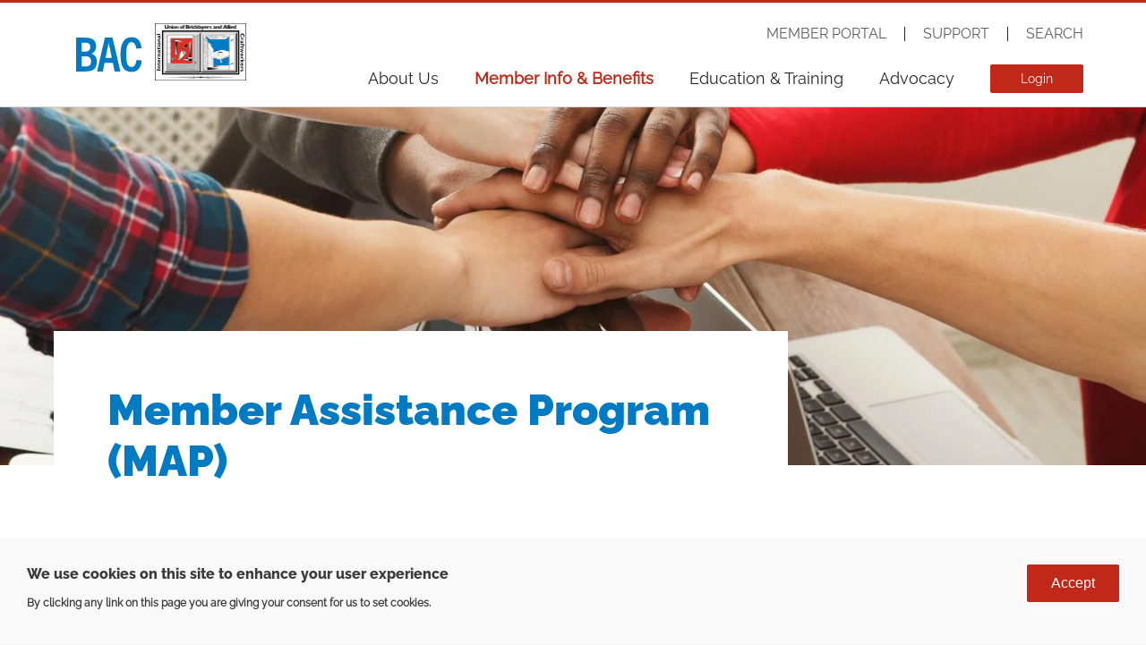

--- FILE ---
content_type: text/html; charset=UTF-8
request_url: https://bacweb.org/fr/node/15
body_size: 8250
content:
<!DOCTYPE html>
<html lang="fr" dir="ltr" prefix="og: https://ogp.me/ns#">
  <head>
    <meta http-equiv="x-ua-compatible" content="ie=edge">
    <title>Member Assistance Program (MAP) | International Union of Bricklayers and Allied Craftworkers</title>
    <meta charset="utf-8" />
<meta name="description" content="The Bricklayers and Allied Craftworkers’ Member Assistance Program (MAP) provides confidential telephone crisis intervention, referral and information services to BAC members in the U.S. and Canada." />
<link rel="canonical" href="https://bacweb.org/member-service/member-assistance-program-map" />
<link rel="image_src" href="https://bacweb.org/sites/default/files/2022-03/bac-logo.jpeg" />
<meta property="og:site_name" content="International Union of Bricklayers and Allied Craftworkers" />
<meta property="og:url" content="https://bacweb.org/member-service/member-assistance-program-map" />
<meta property="og:title" content="Member Assistance Program (MAP)" />
<meta property="og:description" content="The Bricklayers and Allied Craftworkers’ Member Assistance Program (MAP) provides confidential telephone crisis intervention, referral and information services to BAC members in the U.S. and Canada." />
<meta property="og:image" content="https://bacweb.org/sites/default/files/2022-03/bac-logo.jpeg" />
<meta property="og:image:url" content="https://bacweb.org/sites/default/files/2022-03/bac-logo.jpeg" />
<meta property="og:image:secure_url" content="https://bacweb.org/sites/default/files/2022-03/bac-logo.jpeg" />
<meta name="twitter:card" content="photo" />
<meta name="twitter:title" content="Member Assistance Program (MAP)" />
<meta name="twitter:description" content="The Bricklayers and Allied Craftworkers’ Member Assistance Program (MAP) provides confidential telephone crisis intervention, referral and information services to BAC members in the U.S. and Canada." />
<meta name="twitter:url" content="https://bacweb.org/member-service/member-assistance-program-map" />
<meta name="twitter:image" content="https://bacweb.org/sites/default/files/2022-03/bac-logo.jpeg" />
<meta name="Generator" content="Drupal 9 (https://www.drupal.org)" />
<meta name="MobileOptimized" content="width" />
<meta name="HandheldFriendly" content="true" />
<meta name="viewport" content="width=device-width, initial-scale=1.0" />
<style>div#sliding-popup, div#sliding-popup .eu-cookie-withdraw-banner, .eu-cookie-withdraw-tab {background: #f9f9f9} div#sliding-popup.eu-cookie-withdraw-wrapper { background: transparent; } #sliding-popup h1, #sliding-popup h2, #sliding-popup h3, #sliding-popup p, #sliding-popup label, #sliding-popup div, .eu-cookie-compliance-more-button, .eu-cookie-compliance-secondary-button, .eu-cookie-withdraw-tab { color: #3b3b3b;} .eu-cookie-withdraw-tab { border-color: #3b3b3b;}</style>
<link rel="alternate" hreflang="en" href="https://bacweb.org/member-service/member-assistance-program-map" />
<link rel="alternate" hreflang="fr" href="https://bacweb.org/fr/node/15" />
<link rel="alternate" hreflang="es" href="https://bacweb.org/es/node/15" />
<link rel="icon" href="/themes/custom/bac2018/favicon.ico" type="image/vnd.microsoft.icon" />
<script src="/sites/default/files/google_tag/default/google_tag.script.js?t8wo6v" defer></script>

    <link rel="stylesheet" media="all" href="/sites/default/files/css/css_1hYwtsWzj7CgIgmH1YFDdig23ycYXC-5U0KA4Qnns6Q.css" />
<link rel="stylesheet" media="all" href="/sites/default/files/css/css_X86yqNIFPdsq0l3z4HzHnkEOfLBxyqg5bRGnpHBRwCA.css" />
<link rel="stylesheet" media="all" href="//fonts.googleapis.com/css?family=Roboto:400,700" />
<link rel="stylesheet" media="all" href="//use.typekit.net/bth3xow.css" />

    
  </head>
  <body class="path-node-15 path_fr_node_15 path-node page-node-type-service">
    <noscript><iframe src="https://www.googletagmanager.com/ns.html?id=GTM-5WS72CN" height="0" width="0" style="display:none;visibility:hidden"></iframe></noscript>
      <div class="dialog-off-canvas-main-canvas" data-off-canvas-main-canvas>
    <div class="site__top">
  <header id="header" role="header">
    <div class="header_content">
      <div class="container">
        <div id="menu_button">
          <span class="icon"></span>
          Menu
        </div>
        <div class="region region-header">
  <div class="region__content">
    <div id="block-bac2018-branding" class="block block-system block-type-system">
  <div class="block__content">
    
          <a href="/fr" rel="home" class="site-logo">
      <img src="/themes/custom/bac2018/logo.svg" alt="Home" />
    </a>
          
  </div>
</div>
<div id="block-sitelogo" class="block block-block-content block-type-site-logo">
  <div class="block__content">
    
          <a href="/" rel="home" class="site-logo--image">
          <img src="/sites/default/files/2022-03/logo.png" width="412" height="255" alt="homepage" loading="lazy" />


    </a>
      
  </div>
</div>

  </div>
</div>

        <div class="region region-navigation">
  <div class="region__content">
    <nav role="navigation" aria-labelledby="block-utilitynavigation-menu" id="block-utilitynavigation" class="block block-menu navigation menu--utility">
            
  <h2 class="visually-hidden" id="block-utilitynavigation-menu">Utility navigation</h2>
  

        
              <ul class="menu">
                    <li class="menu-item menu-item--member-portal">
        <a href="https://member.bacweb.org/" title="BAC Member Portal">Member Portal</a>
              </li>
                <li class="menu-item menu-item--support menu-item--collapsed">
        <a href="/support/members">Support</a>
              </li>
                <li class="menu-item menu-item--search">
        <a href="/fr/search/site" target="_self" data-drupal-link-system-path="search/site">Search</a>
              </li>
        </ul>
  


  </nav>
<nav role="navigation" aria-labelledby="block-mainnavigation-menu" id="block-mainnavigation" class="block block-menu navigation menu--main">
            
  <h2 class="visually-hidden" id="block-mainnavigation-menu">Main navigation</h2>
  

        
              <ul class="menu">
                    <li class="menu-item menu-item--about-us menu-item--expanded">
        <a href="/fr/node/2" data-drupal-link-system-path="node/2">About Us</a>
                                <ul class="menu">
                    <li class="menu-item menu-item--join-bac">
        <a href="/fr/join-bac" data-drupal-link-system-path="node/29">Join BAC</a>
              </li>
                <li class="menu-item menu-item--bac-regions-&amp;-locals">
        <a href="/fr/locals" data-drupal-link-system-path="locals">BAC Regions &amp; Locals</a>
              </li>
                <li class="menu-item menu-item--leadership">
        <a href="/fr/node/55" data-drupal-link-system-path="node/55">Leadership</a>
              </li>
                <li class="menu-item menu-item--international-masonry-institute">
        <a href="/fr/node/891" data-drupal-link-system-path="node/891">International Masonry Institute</a>
              </li>
                <li class="menu-item menu-item--bac-canada">
        <a href="/fr/node/56" data-drupal-link-system-path="node/56">BAC Canada</a>
              </li>
                <li class="menu-item menu-item--bac-craft-awards">
        <a href="/bac-craft-awards">BAC Craft Awards</a>
              </li>
                <li class="menu-item menu-item--frequently-asked-questions">
        <a href="/fr/faq" target="_self" data-drupal-link-system-path="faq">Frequently Asked Questions</a>
              </li>
        </ul>
  
              </li>
                <li class="menu-item menu-item--member-info-&amp;-benefits menu-item--expanded menu-item--active-trail">
        <a href="/fr/node/3" target="_self" class="drawer" data-drupal-link-system-path="node/3">Member Info &amp; Benefits</a>
                                <ul class="menu">
                    <li class="menu-item menu-item--iu-benefits-funds menu-item--expanded">
        <span>IU Benefits Funds</span>
                                <ul class="menu">
                    <li class="menu-item menu-item--international-pension-fund-ipf">
        <a href="/fr/node/927" data-drupal-link-system-path="node/927">International Pension Fund (IPF)</a>
              </li>
                <li class="menu-item menu-item--international-health-fund-ihf">
        <a href="/fr/node/909" target="_self" data-drupal-link-system-path="node/909">International Health Fund (IHF)</a>
              </li>
        </ul>
  
              </li>
                <li class="menu-item menu-item--health-and-safety-resources menu-item--expanded menu-item--active-trail">
        <span>Health and Safety Resources</span>
                                <ul class="menu">
                    <li class="menu-item menu-item--safety-&amp;-health">
        <a href="/fr/node/3237" title="Safety resources for trowel trades craftworkers" data-drupal-link-system-path="node/3237">Safety &amp; Health</a>
              </li>
                <li class="menu-item menu-item--member-assistance-program-map menu-item--active-trail">
        <a href="/fr/node/15" data-drupal-link-system-path="node/15" class="is-active">Member Assistance Program (MAP)</a>
              </li>
                <li class="menu-item menu-item--imi/imtef-maternity-benefit-and-childcare-discount">
        <a href="/fr/node/3062" data-drupal-link-system-path="node/3062">IMI/IMTEF Maternity Benefit and Childcare Discount</a>
              </li>
        </ul>
  
              </li>
                <li class="menu-item menu-item--additional-benefits menu-item--expanded">
        <span>Additional Benefits</span>
                                <ul class="menu">
                    <li class="menu-item menu-item--member-services/unionplus-discounts">
        <a href="/fr/node/16" data-drupal-link-system-path="node/16">Member Services/UnionPlus Discounts</a>
              </li>
                <li class="menu-item menu-item--bac-disaster-relief-fund">
        <a href="/fr/node/17" data-drupal-link-system-path="node/17">BAC Disaster Relief Fund</a>
              </li>
                <li class="menu-item menu-item--tool-sales">
        <a href="https://bactoolsales.myshopify.com" target="_blank">Tool Sales</a>
              </li>
        </ul>
  
              </li>
        </ul>
  
              </li>
                <li class="menu-item menu-item--education-&amp;-training menu-item--expanded">
        <a href="/fr/node/4" target="_self" class="drawer" data-drupal-link-system-path="node/4">Education &amp; Training</a>
                                <ul class="menu">
                    <li class="menu-item menu-item--imi menu-item--expanded">
        <span>IMI</span>
                                <ul class="menu">
                    <li class="menu-item menu-item--training-programs">
        <a href="http://imiweb.org/training/">Training Programs</a>
              </li>
                <li class="menu-item menu-item--apprentice-contest">
        <a href="http://info.imiweb.org/blog/2018-bac/imi-international-apprentice-contest-winners">Apprentice Contest</a>
              </li>
                <li class="menu-item menu-item--contact-imi">
        <a href="http://imiweb.org/4-contact/">Contact IMI</a>
              </li>
        </ul>
  
              </li>
                <li class="menu-item menu-item--imtef menu-item--expanded">
        <span>IMTEF</span>
                                <ul class="menu">
                    <li class="menu-item menu-item--training-programs">
        <a href="http://imtef.org/training-programs/">Training Programs</a>
              </li>
                <li class="menu-item menu-item--instructors">
        <a href="http://imtef.org/instructors/">Instructors</a>
              </li>
                <li class="menu-item menu-item--contact-imtef">
        <a href="http://imtef.org/contact-2/">Contact IMTEF</a>
              </li>
        </ul>
  
              </li>
                <li class="menu-item menu-item--scholarships menu-item--expanded">
        <span>Scholarships</span>
                                <ul class="menu">
                    <li class="menu-item menu-item--u.s.-bates-scholarship">
        <a href="/bac-journal/us-bates-scholarship">U.S. Bates Scholarship</a>
              </li>
                <li class="menu-item menu-item--canadian-bates-scholarship-">
        <a href="/bac-journal/canadian-bates-scholarship">Canadian Bates Scholarship </a>
              </li>
                <li class="menu-item menu-item--union-plus-scholarship-">
        <a href="https://www.unionplus.org/benefits/money/union-plus-scholarships" target="_blank">Union Plus Scholarship </a>
              </li>
        </ul>
  
              </li>
        </ul>
  
              </li>
                <li class="menu-item menu-item--advocacy menu-item--expanded">
        <a href="/fr/node/5" target="_self" class="drawer" data-drupal-link-system-path="node/5">Advocacy</a>
                                <ul class="menu">
                    <li class="menu-item menu-item--current-issues menu-item--expanded">
        <span>Current Issues</span>
                                <ul class="menu">
                    <li class="menu-item menu-item--pro-act">
        <a href="/fr/node/22" data-drupal-link-system-path="node/22">PRO Act</a>
              </li>
                <li class="menu-item menu-item--rebuild-america&#039;s-schools-act-rasa">
        <a href="/fr/node/932" data-drupal-link-system-path="node/932">Rebuild America&#039;s Schools Act (RASA)</a>
              </li>
                <li class="menu-item menu-item--temporary-protected-status-tps">
        <a href="/fr/node/933" data-drupal-link-system-path="node/933">Temporary Protected Status (TPS)</a>
              </li>
        </ul>
  
              </li>
                <li class="menu-item menu-item--issues menu-item--expanded">
        <span>Issues</span>
                                <ul class="menu">
                    <li class="menu-item menu-item--project-labor-agreements">
        <a href="/fr/node/18" data-drupal-link-system-path="node/18">Project Labor Agreements</a>
              </li>
                <li class="menu-item menu-item--right-to-work-for-less">
        <a href="/fr/node/19" data-drupal-link-system-path="node/19">Right to Work For Less</a>
              </li>
                <li class="menu-item menu-item--wage-theft">
        <a href="/fr/node/20" data-drupal-link-system-path="node/20">Wage Theft</a>
              </li>
                <li class="menu-item menu-item--prevailing-wage">
        <a href="/fr/node/21" data-drupal-link-system-path="node/21">Prevailing Wage</a>
              </li>
                <li class="menu-item menu-item--rebuild-america&#039;s-schools-act-rasa">
        <a href="/issue/rebuild-americas-schools-act-rasa">Rebuild America&#039;s Schools Act (RASA)</a>
              </li>
        </ul>
  
              </li>
                <li class="menu-item menu-item--others menu-item--expanded">
        <span>Others</span>
                                <ul class="menu">
                    <li class="menu-item menu-item--political-news-from-bac-journal">
        <a href="/fr/bac-journal?category=8" data-drupal-link-query="{&quot;category&quot;:&quot;8&quot;}" data-drupal-link-system-path="bac-journal">Political News From BAC Journal</a>
              </li>
                <li class="menu-item menu-item--resources">
        <a href="/fr/node/51" data-drupal-link-system-path="node/51">Resources</a>
              </li>
                <li class="menu-item menu-item--new!-know-your-rights">
        <a href="https://bacweb.org/know-your-rights" class="red-text">NEW! Know Your Rights</a>
              </li>
        </ul>
  
              </li>
        </ul>
  
              </li>
                <li class="menu-item menu-item--login">
        <a href="/fr/user/login" target="_self" class="button red" data-drupal-link-system-path="user/login">Login</a>
              </li>
                <li class="menu-item menu-item--my-account menu-item--expanded">
        <a href="/fr/user/access" data-drupal-link-system-path="user/access">My Account</a>
              </li>
        </ul>
  


  </nav>

  </div>
</div>

      </div>
    </div>
    <div class="region region-drawer">
  <div class="region__content">
    <nav role="navigation" aria-labelledby="block-mainnavigation-2-menu" id="block-mainnavigation-2" class="block block-menu navigation menu--main">
            
  <h2 class="visually-hidden" id="block-mainnavigation-2-menu">Main navigation</h2>
  

        
              <ul class="menu">
                    <li class="menu-item menu-item--about-us menu-item--expanded">
        <a href="/fr/node/2" data-drupal-link-system-path="node/2">About Us</a>
                                <ul class="menu">
                    <li class="menu-item menu-item--join-bac">
        <a href="/fr/join-bac" data-drupal-link-system-path="node/29">Join BAC</a>
              </li>
                <li class="menu-item menu-item--bac-regions-&amp;-locals">
        <a href="/fr/locals" data-drupal-link-system-path="locals">BAC Regions &amp; Locals</a>
              </li>
                <li class="menu-item menu-item--leadership">
        <a href="/fr/node/55" data-drupal-link-system-path="node/55">Leadership</a>
              </li>
                <li class="menu-item menu-item--international-masonry-institute">
        <a href="/fr/node/891" data-drupal-link-system-path="node/891">International Masonry Institute</a>
              </li>
                <li class="menu-item menu-item--bac-canada">
        <a href="/fr/node/56" data-drupal-link-system-path="node/56">BAC Canada</a>
              </li>
                <li class="menu-item menu-item--bac-craft-awards">
        <a href="/bac-craft-awards">BAC Craft Awards</a>
              </li>
                <li class="menu-item menu-item--frequently-asked-questions">
        <a href="/fr/faq" target="_self" data-drupal-link-system-path="faq">Frequently Asked Questions</a>
              </li>
        </ul>
  
              </li>
                <li class="menu-item menu-item--member-info-&amp;-benefits menu-item--expanded menu-item--active-trail">
        <a href="/fr/node/3" target="_self" class="drawer" data-drupal-link-system-path="node/3">Member Info &amp; Benefits</a>
                                <ul class="menu">
                    <li class="menu-item menu-item--iu-benefits-funds menu-item--expanded">
        <span>IU Benefits Funds</span>
                                <ul class="menu">
                    <li class="menu-item menu-item--international-pension-fund-ipf">
        <a href="/fr/node/927" data-drupal-link-system-path="node/927">International Pension Fund (IPF)</a>
              </li>
                <li class="menu-item menu-item--international-health-fund-ihf">
        <a href="/fr/node/909" target="_self" data-drupal-link-system-path="node/909">International Health Fund (IHF)</a>
              </li>
        </ul>
  
              </li>
                <li class="menu-item menu-item--health-and-safety-resources menu-item--expanded menu-item--active-trail">
        <span>Health and Safety Resources</span>
                                <ul class="menu">
                    <li class="menu-item menu-item--safety-&amp;-health">
        <a href="/fr/node/3237" title="Safety resources for trowel trades craftworkers" data-drupal-link-system-path="node/3237">Safety &amp; Health</a>
              </li>
                <li class="menu-item menu-item--member-assistance-program-map menu-item--active-trail">
        <a href="/fr/node/15" data-drupal-link-system-path="node/15" class="is-active">Member Assistance Program (MAP)</a>
              </li>
                <li class="menu-item menu-item--imi/imtef-maternity-benefit-and-childcare-discount">
        <a href="/fr/node/3062" data-drupal-link-system-path="node/3062">IMI/IMTEF Maternity Benefit and Childcare Discount</a>
              </li>
        </ul>
  
              </li>
                <li class="menu-item menu-item--additional-benefits menu-item--expanded">
        <span>Additional Benefits</span>
                                <ul class="menu">
                    <li class="menu-item menu-item--member-services/unionplus-discounts">
        <a href="/fr/node/16" data-drupal-link-system-path="node/16">Member Services/UnionPlus Discounts</a>
              </li>
                <li class="menu-item menu-item--bac-disaster-relief-fund">
        <a href="/fr/node/17" data-drupal-link-system-path="node/17">BAC Disaster Relief Fund</a>
              </li>
                <li class="menu-item menu-item--tool-sales">
        <a href="https://bactoolsales.myshopify.com" target="_blank">Tool Sales</a>
              </li>
        </ul>
  
              </li>
        </ul>
  
              </li>
                <li class="menu-item menu-item--education-&amp;-training menu-item--expanded">
        <a href="/fr/node/4" target="_self" class="drawer" data-drupal-link-system-path="node/4">Education &amp; Training</a>
                                <ul class="menu">
                    <li class="menu-item menu-item--imi menu-item--expanded">
        <span>IMI</span>
                                <ul class="menu">
                    <li class="menu-item menu-item--training-programs">
        <a href="http://imiweb.org/training/">Training Programs</a>
              </li>
                <li class="menu-item menu-item--apprentice-contest">
        <a href="http://info.imiweb.org/blog/2018-bac/imi-international-apprentice-contest-winners">Apprentice Contest</a>
              </li>
                <li class="menu-item menu-item--contact-imi">
        <a href="http://imiweb.org/4-contact/">Contact IMI</a>
              </li>
        </ul>
  
              </li>
                <li class="menu-item menu-item--imtef menu-item--expanded">
        <span>IMTEF</span>
                                <ul class="menu">
                    <li class="menu-item menu-item--training-programs">
        <a href="http://imtef.org/training-programs/">Training Programs</a>
              </li>
                <li class="menu-item menu-item--instructors">
        <a href="http://imtef.org/instructors/">Instructors</a>
              </li>
                <li class="menu-item menu-item--contact-imtef">
        <a href="http://imtef.org/contact-2/">Contact IMTEF</a>
              </li>
        </ul>
  
              </li>
                <li class="menu-item menu-item--scholarships menu-item--expanded">
        <span>Scholarships</span>
                                <ul class="menu">
                    <li class="menu-item menu-item--u.s.-bates-scholarship">
        <a href="/bac-journal/us-bates-scholarship">U.S. Bates Scholarship</a>
              </li>
                <li class="menu-item menu-item--canadian-bates-scholarship-">
        <a href="/bac-journal/canadian-bates-scholarship">Canadian Bates Scholarship </a>
              </li>
                <li class="menu-item menu-item--union-plus-scholarship-">
        <a href="https://www.unionplus.org/benefits/money/union-plus-scholarships" target="_blank">Union Plus Scholarship </a>
              </li>
        </ul>
  
              </li>
        </ul>
  
              </li>
                <li class="menu-item menu-item--advocacy menu-item--expanded">
        <a href="/fr/node/5" target="_self" class="drawer" data-drupal-link-system-path="node/5">Advocacy</a>
                                <ul class="menu">
                    <li class="menu-item menu-item--current-issues menu-item--expanded">
        <span>Current Issues</span>
                                <ul class="menu">
                    <li class="menu-item menu-item--pro-act">
        <a href="/fr/node/22" data-drupal-link-system-path="node/22">PRO Act</a>
              </li>
                <li class="menu-item menu-item--rebuild-america&#039;s-schools-act-rasa">
        <a href="/fr/node/932" data-drupal-link-system-path="node/932">Rebuild America&#039;s Schools Act (RASA)</a>
              </li>
                <li class="menu-item menu-item--temporary-protected-status-tps">
        <a href="/fr/node/933" data-drupal-link-system-path="node/933">Temporary Protected Status (TPS)</a>
              </li>
        </ul>
  
              </li>
                <li class="menu-item menu-item--issues menu-item--expanded">
        <span>Issues</span>
                                <ul class="menu">
                    <li class="menu-item menu-item--project-labor-agreements">
        <a href="/fr/node/18" data-drupal-link-system-path="node/18">Project Labor Agreements</a>
              </li>
                <li class="menu-item menu-item--right-to-work-for-less">
        <a href="/fr/node/19" data-drupal-link-system-path="node/19">Right to Work For Less</a>
              </li>
                <li class="menu-item menu-item--wage-theft">
        <a href="/fr/node/20" data-drupal-link-system-path="node/20">Wage Theft</a>
              </li>
                <li class="menu-item menu-item--prevailing-wage">
        <a href="/fr/node/21" data-drupal-link-system-path="node/21">Prevailing Wage</a>
              </li>
                <li class="menu-item menu-item--rebuild-america&#039;s-schools-act-rasa">
        <a href="/issue/rebuild-americas-schools-act-rasa">Rebuild America&#039;s Schools Act (RASA)</a>
              </li>
        </ul>
  
              </li>
                <li class="menu-item menu-item--others menu-item--expanded">
        <span>Others</span>
                                <ul class="menu">
                    <li class="menu-item menu-item--political-news-from-bac-journal">
        <a href="/fr/bac-journal?category=8" data-drupal-link-query="{&quot;category&quot;:&quot;8&quot;}" data-drupal-link-system-path="bac-journal">Political News From BAC Journal</a>
              </li>
                <li class="menu-item menu-item--resources">
        <a href="/fr/node/51" data-drupal-link-system-path="node/51">Resources</a>
              </li>
                <li class="menu-item menu-item--new!-know-your-rights">
        <a href="https://bacweb.org/know-your-rights" class="red-text">NEW! Know Your Rights</a>
              </li>
        </ul>
  
              </li>
        </ul>
  
              </li>
                <li class="menu-item menu-item--login">
        <a href="/fr/user/login" target="_self" class="button red" data-drupal-link-system-path="user/login">Login</a>
              </li>
                <li class="menu-item menu-item--my-account menu-item--expanded">
        <a href="/fr/user/access" data-drupal-link-system-path="user/access">My Account</a>
              </li>
        </ul>
  


  </nav>

  </div>
</div>

  </header>
</div>
<div class="site">
  <main id="main" role="main">
        <div class="main_content">
      <div class="container">
        <div class="region region-before">
  <div class="region__content">
    <div class="views-element-container block block-views block-type-page-hero" id="block-views-block-page-hero-block-2">
  <div class="block__content">
    
                <div><div class="view view-page-hero view-id-page_hero view-display-id-block_2 js-view-dom-id-4e07495327ec5b7977a44420547263ac2302b18e14e32e5c02829abf92bde8dd">
  
    
            <div class="view-content">
          <div class="views-row"><div class="hero">
  <div class="hero__image" style="background-image: url('/sites/default/files/styles/hero/public/tile-images/shutterstock_1163782702_0.jpg?h=2394de07&amp;itok=qd9_dJyh');"></div>
  <div class="hero__content">
    <div class="content">
              
                                  <h1 class="field-content">Member Assistance Program (MAP)</h1>
                          </div>
  </div>
</div></div>

    </div>
            </div></div>

        
  </div>
</div>

  </div>
</div>

        <div class="region region-content">
  <div class="region__content">
    <div data-drupal-messages-fallback class="hidden"></div>
<div id="block-bac2018-content" class="block block-system block-type-system">
  <div class="block__content">
    
                <article role="article" lang="en" class="node node--type-service node--view-mode-full">
  <div class="node__content">
          
            <div class="clearfix text-formatted field field--name-body field--type-text-with-summary field--label-hidden field__item"><p><img alt="New MAP Logo" data-entity-type="file" data-entity-uuid="5d9a9a0d-61f3-4ef8-8cec-e6adc1fa93d7" height="398" src="/sites/default/files/inline-images/NEW%20MAP%20LOGO%20color%208-16-21.jpg" width="233" class="align-left" loading="lazy" />The Bricklayers and Allied Craftworkers’ <a href="https://bacbenefits.org/member-assistance-program">Member Assistance Program (MAP)</a> provides confidential telephone crisis intervention, referral and information services to BAC members in the U.S. and Canada.</p>

<p><a href="https://bacbenefits.org/map/coronavirus-covid-19" target="_blank">Click here for state-by-state mental health, substance abuse, and social service resources.</a></p>

<h3>About MAP</h3>

<p>MAP provides members with a place to turn for help in coping with personal problems that interfere with job performance or home life. MAP services are offered at no cost to active and retired union members and their families. Members’ privacy is fully protected.</p>

<h3>The Referral Process: How MAP Works</h3>

<p>Active and retired union members and their families may call toll-free to speak confidentially to a MAP licensed mental health professional at 1-833-MAP TALK (1-833-627-8255). Calls are generally accepted from 8 a.m. to 7 p.m. Eastern Time Monday through Friday. While many calls are answered immediately, our staff may be responding to another call. In this case, members are given the option to leave a confidential voicemail message for a return call.</p>

<p>With the member’s permission, MAP professionals do the legwork on behalf of the member by contacting insurance representatives and locating community referrals uniquely tailored to an individual’s specific situation and needs. MAP also assists uninsured members to connect with services. </p>

<p><a href="/faq?category=52" target="_blank"><strong>MAP FAQs</strong></a></p>
</div>
      
      </div>
</article>

        
  </div>
</div>

  </div>
</div>

        
      </div>
    </div>
      </main>
  <footer id="footer" role="footer">
    <div class="footer_content">
      <div class="container">
        <div class="region region-footer">
  <div class="region__content">
    <nav role="navigation" aria-labelledby="block-footer-menu" id="block-footer" class="block block-menu navigation menu--footer">
            
  <h2 class="visually-hidden" id="block-footer-menu">Footer navigation</h2>
  

        
              <ul class="menu">
                    <li class="menu-item menu-item--learn-more menu-item--expanded">
        <span>Learn More</span>
                                <ul class="menu">
                    <li class="menu-item menu-item--bac-canada">
        <a href="/fr/node/56" data-drupal-link-system-path="node/56">BAC Canada</a>
              </li>
                <li class="menu-item menu-item--international-masonry-institute">
        <a href="/fr/node/891" data-drupal-link-system-path="node/891">International Masonry Institute</a>
              </li>
                <li class="menu-item menu-item--international-pension-fund">
        <a href="/fr/node/927" target="_self" data-drupal-link-system-path="node/927">International Pension Fund</a>
              </li>
                <li class="menu-item menu-item--international-health-fund">
        <a href="/fr/node/909" target="_self" data-drupal-link-system-path="node/909">International Health Fund</a>
              </li>
                <li class="menu-item menu-item--buy-union">
        <a href="/fr/node/480" data-drupal-link-system-path="node/480">Buy Union</a>
              </li>
        </ul>
  
              </li>
                <li class="menu-item menu-item--support menu-item--expanded">
        <span>Support</span>
                                <ul class="menu">
                    <li class="menu-item menu-item--members">
        <a href="/fr/node/9" data-drupal-link-system-path="node/9">Members</a>
              </li>
                <li class="menu-item menu-item--officers">
        <a href="/fr/node/10" data-drupal-link-system-path="node/10">Officers</a>
              </li>
                <li class="menu-item menu-item--contractors">
        <a href="/fr/node/11" data-drupal-link-system-path="node/11">Contractors</a>
              </li>
                <li class="menu-item menu-item--contact-bac">
        <a href="/fr/node/28" data-drupal-link-system-path="node/28">Contact BAC</a>
              </li>
                <li class="menu-item menu-item--bac-regions-&amp;-locals">
        <a href="/fr/locals" data-drupal-link-system-path="locals">BAC Regions &amp; Locals</a>
              </li>
                <li class="menu-item menu-item--faq">
        <a href="/fr/faq" data-drupal-link-system-path="faq">FAQ</a>
              </li>
        </ul>
  
              </li>
                <li class="menu-item menu-item--news-center menu-item--expanded">
        <span>News Center</span>
                                <ul class="menu">
                    <li class="menu-item menu-item--press-releases">
        <a href="/fr/press-releases" data-drupal-link-system-path="press-releases">Press Releases</a>
              </li>
                <li class="menu-item menu-item--bac-journal">
        <a href="/fr/bac-journal" data-drupal-link-system-path="bac-journal">BAC Journal</a>
              </li>
                <li class="menu-item menu-item--news">
        <a href="/fr/news" data-drupal-link-system-path="news">News</a>
              </li>
        </ul>
  
              </li>
        </ul>
  


  </nav>
<div id="block-footercontactinfo" class="block block-block-content block-type-basic">
  <div class="block__content">
    
                  <h2 class="block__title">International Union of Bricklayers &amp; Allied Craftworkers</h2>
            
            <div class="clearfix text-formatted field field--name-body field--type-text-with-summary field--label-hidden field__item"><p>620 F Street NW<br />
Washington, DC 20004</p>

<table><tbody><tr><td><strong>Phone</strong></td>
			<td>1(202) 783-3788 </td>
		</tr><tr><td><strong>Toll Free</strong></td>
			<td>1(888) 880-8222 </td>
		</tr><tr><td><strong>Email</strong></td>
			<td>askbac@bacweb.org </td>
		</tr></tbody></table><ul class="inline-list"><li><a href="https://www.youtube.com/channel/UCbulpIsk0Wa1azSaxKYmDMw" id="" rel="" target="_blank" title="YouTube"><img alt="Youtube" data-entity-type="file" data-entity-uuid="d4d037e6-6da0-49e6-b357-555996834f33" src="/sites/default/files/inline-images/youtube-lg.png" width="30" height="135" loading="lazy" /></a></li>
	<li><a href="https://www.facebook.com/IUBAC/" id="" rel="" target="_blank" title="Facebook"><img alt="Facebook" data-entity-type="file" data-entity-uuid="67fbfbd1-feb8-4aa6-8972-dcaa6f968ad9" src="/sites/default/files/inline-images/facebook-lg.png" width="30" height="135" loading="lazy" /></a></li>
	<li><a href="https://twitter.com/IUBAC" id="" rel="" target="_blank" title="Twitter"><img alt="Twitter" data-entity-type="file" data-entity-uuid="bef98713-3376-4149-9178-452c0fde3547" src="/sites/default/files/inline-images/twitter-lg.png" width="30" height="135" loading="lazy" /></a></li>
	<li><a href="https://www.instagram.com/iubac/" id="" rel="" target="_blank" title="Instagram"><img alt="Instagram" data-entity-type="file" data-entity-uuid="2576d8d7-4ef3-4d26-a69d-6fd098c235d2" src="/sites/default/files/inline-images/instagram-lg.png" width="30" height="135" loading="lazy" /></a></li>
	<li><a href="https://www.tiktok.com/@bac_tok?" id="" rel="" target="" title="TikTok"><img alt="Tik Tok" data-entity-type="file" data-entity-uuid="446d7fe6-e5db-4733-9927-286cc866148f" height="28" src="/sites/default/files/inline-images/tiktok-app-icon-logo-0F5AD7AE01-seeklogo.com_.png" width="28" loading="lazy" /></a></li>
</ul></div>
      
        
  </div>
</div>

  </div>
</div>

        <div class="region region-legal">
  <div class="region__content">
    <div id="block-legallinks" class="block block-block-content block-type-basic">
  <div class="block__content">
    
                
            <div class="clearfix text-formatted field field--name-body field--type-text-with-summary field--label-hidden field__item"><p><a href="/privacy-policy">Privacy</a> | <a href="/terms-conditions">Terms</a></p>
</div>
      
        
  </div>
</div>
<div id="block-copyright" class="block block-block-content block-type-basic">
  <div class="block__content">
    
                
            <div class="clearfix text-formatted field field--name-body field--type-text-with-summary field--label-hidden field__item"><p>Copyright ©2025 The International Union of Bricklayers &amp; Allied Craftworkers</p>
</div>
      
        
  </div>
</div>

  </div>
</div>

      </div>
    </div>
  </footer>
</div>
  </div>

    
    <script type="application/json" data-drupal-selector="drupal-settings-json">{"path":{"baseUrl":"\/","scriptPath":null,"pathPrefix":"fr\/","currentPath":"node\/15","currentPathIsAdmin":false,"isFront":false,"currentLanguage":"fr"},"pluralDelimiter":"\u0003","suppressDeprecationErrors":true,"eu_cookie_compliance":{"cookie_policy_version":"1.0.0","popup_enabled":true,"popup_agreed_enabled":false,"popup_hide_agreed":false,"popup_clicking_confirmation":true,"popup_scrolling_confirmation":false,"popup_html_info":"\u003Cdiv aria-labelledby=\u0022popup-text\u0022  class=\u0022eu-cookie-compliance-banner eu-cookie-compliance-banner-info eu-cookie-compliance-banner--default\u0022\u003E\n  \u003Cdiv class=\u0022popup-content info eu-cookie-compliance-content\u0022\u003E\n        \u003Cdiv id=\u0022popup-text\u0022 class=\u0022eu-cookie-compliance-message\u0022 role=\u0022document\u0022\u003E\n      \u003Ch2\u003EWe use cookies on this site to enhance your user experience\u003C\/h2\u003E\n\u003Cp\u003EBy clicking any link on this page you are giving your consent for us to set cookies.\u003C\/p\u003E\n\n          \u003C\/div\u003E\n\n    \n    \u003Cdiv id=\u0022popup-buttons\u0022 class=\u0022eu-cookie-compliance-buttons\u0022\u003E\n            \u003Cbutton type=\u0022button\u0022 class=\u0022agree-button eu-cookie-compliance-default-button\u0022\u003EAccept\u003C\/button\u003E\n          \u003C\/div\u003E\n  \u003C\/div\u003E\n\u003C\/div\u003E","use_mobile_message":false,"mobile_popup_html_info":"\u003Cdiv aria-labelledby=\u0022popup-text\u0022  class=\u0022eu-cookie-compliance-banner eu-cookie-compliance-banner-info eu-cookie-compliance-banner--default\u0022\u003E\n  \u003Cdiv class=\u0022popup-content info eu-cookie-compliance-content\u0022\u003E\n        \u003Cdiv id=\u0022popup-text\u0022 class=\u0022eu-cookie-compliance-message\u0022 role=\u0022document\u0022\u003E\n      \n          \u003C\/div\u003E\n\n    \n    \u003Cdiv id=\u0022popup-buttons\u0022 class=\u0022eu-cookie-compliance-buttons\u0022\u003E\n            \u003Cbutton type=\u0022button\u0022 class=\u0022agree-button eu-cookie-compliance-default-button\u0022\u003EAccept\u003C\/button\u003E\n          \u003C\/div\u003E\n  \u003C\/div\u003E\n\u003C\/div\u003E","mobile_breakpoint":768,"popup_html_agreed":false,"popup_use_bare_css":false,"popup_height":"auto","popup_width":"100%","popup_delay":1000,"popup_link":"\/terms-conditions","popup_link_new_window":false,"popup_position":false,"fixed_top_position":true,"popup_language":"fr","store_consent":false,"better_support_for_screen_readers":false,"cookie_name":"","reload_page":false,"domain":"","domain_all_sites":false,"popup_eu_only":false,"popup_eu_only_js":false,"cookie_lifetime":100,"cookie_session":0,"set_cookie_session_zero_on_disagree":0,"disagree_do_not_show_popup":false,"method":"default","automatic_cookies_removal":true,"allowed_cookies":"","withdraw_markup":"\u003Cbutton type=\u0022button\u0022 class=\u0022eu-cookie-withdraw-tab\u0022\u003EPrivacy settings\u003C\/button\u003E\n\u003Cdiv aria-labelledby=\u0022popup-text\u0022 class=\u0022eu-cookie-withdraw-banner\u0022\u003E\n  \u003Cdiv class=\u0022popup-content info eu-cookie-compliance-content\u0022\u003E\n    \u003Cdiv id=\u0022popup-text\u0022 class=\u0022eu-cookie-compliance-message\u0022 role=\u0022document\u0022\u003E\n      \u003Ch2\u003EWe use cookies on this site to enhance your user experience\u003C\/h2\u003E\n\u003Cp\u003EYou have given your consent for us to set cookies.\u003C\/p\u003E\n\n    \u003C\/div\u003E\n    \u003Cdiv id=\u0022popup-buttons\u0022 class=\u0022eu-cookie-compliance-buttons\u0022\u003E\n      \u003Cbutton type=\u0022button\u0022 class=\u0022eu-cookie-withdraw-button \u0022\u003EWithdraw consent\u003C\/button\u003E\n    \u003C\/div\u003E\n  \u003C\/div\u003E\n\u003C\/div\u003E","withdraw_enabled":false,"reload_options":0,"reload_routes_list":"","withdraw_button_on_info_popup":false,"cookie_categories":[],"cookie_categories_details":[],"enable_save_preferences_button":true,"cookie_value_disagreed":"0","cookie_value_agreed_show_thank_you":"1","cookie_value_agreed":"2","containing_element":"body","settings_tab_enabled":false,"olivero_primary_button_classes":"","olivero_secondary_button_classes":"","close_button_action":"close_banner","open_by_default":true,"modules_allow_popup":true,"hide_the_banner":false,"geoip_match":true,"unverified_scripts":[]},"user":{"uid":0,"permissionsHash":"99681bc148818db04c63bd87b76952381775047472ded57b6b446bfec2f8e1b6"}}</script>
<script src="/sites/default/files/js/js_o3u9v3jRG0WxaKGpG27saYk-RsFuPhLLNHJ8LQu6u6k.js"></script>

  </body>
</html>

--- FILE ---
content_type: text/css
request_url: https://bacweb.org/sites/default/files/css/css_X86yqNIFPdsq0l3z4HzHnkEOfLBxyqg5bRGnpHBRwCA.css
body_size: 25541
content:
html{font-family:sans-serif;-ms-text-size-adjust:100%;-webkit-text-size-adjust:100%;}body{margin:0;}article,aside,details,figcaption,figure,footer,header,hgroup,main,menu,nav,section,summary{display:block;}audio,canvas,progress,video{display:inline-block;vertical-align:baseline;}audio:not([controls]){display:none;height:0;}[hidden],template{display:none;}a{background-color:transparent;}a:active,a:hover{outline:0;}abbr[title]{border-bottom:1px dotted;}b,strong{font-weight:bold;}dfn{font-style:italic;}h1{font-size:2em;margin:0.67em 0;}mark{background:#ff0;color:#000;}small{font-size:80%;}sub,sup{font-size:75%;line-height:0;position:relative;vertical-align:baseline;}sup{top:-0.5em;}sub{bottom:-0.25em;}img{border:0;}svg:not(:root){overflow:hidden;}figure{margin:1em 40px;}hr{box-sizing:content-box;height:0;}pre{overflow:auto;}code,kbd,pre,samp{font-family:monospace,monospace;font-size:1em;}button,input,optgroup,select,textarea{color:inherit;font:inherit;margin:0;}button{overflow:visible;}button,select{text-transform:none;}button,html input[type="button"],input[type="reset"],input[type="submit"]{-webkit-appearance:button;cursor:pointer;}button[disabled],html input[disabled]{cursor:default;}button::-moz-focus-inner,input::-moz-focus-inner{border:0;padding:0;}input{line-height:normal;}input[type="checkbox"],input[type="radio"]{box-sizing:border-box;padding:0;}input[type="number"]::-webkit-inner-spin-button,input[type="number"]::-webkit-outer-spin-button{height:auto;}input[type="search"]{-webkit-appearance:textfield;box-sizing:content-box;}input[type="search"]::-webkit-search-cancel-button,input[type="search"]::-webkit-search-decoration{-webkit-appearance:none;}fieldset{border:1px solid #c0c0c0;margin:0 2px;padding:0.35em 0.625em 0.75em;}legend{border:0;padding:0;}textarea{overflow:auto;}optgroup{font-weight:bold;}table{border-collapse:collapse;border-spacing:0;}td,th{padding:0;}
@media (min--moz-device-pixel-ratio:0){summary{display:list-item;}}
.action-links{margin:1em 0;padding:0;list-style:none;}[dir="rtl"] .action-links{margin-right:0;}.action-links li{display:inline-block;margin:0 0.3em;}.action-links li:first-child{margin-left:0;}[dir="rtl"] .action-links li:first-child{margin-right:0;margin-left:0.3em;}.button-action{display:inline-block;padding:0.2em 0.5em 0.3em;text-decoration:none;line-height:160%;}.button-action:before{margin-left:-0.1em;padding-right:0.2em;content:"+";font-weight:900;}[dir="rtl"] .button-action:before{margin-right:-0.1em;margin-left:0;padding-right:0;padding-left:0.2em;}
.breadcrumb{padding-bottom:0.5em;}.breadcrumb ol{margin:0;padding:0;}[dir="rtl"] .breadcrumb ol{margin-right:0;}.breadcrumb li{display:inline;margin:0;padding:0;list-style-type:none;}.breadcrumb li:before{content:" \BB ";}.breadcrumb li:first-child:before{content:none;}
.button,.image-button{margin-right:1em;margin-left:1em;}.button:first-child,.image-button:first-child{margin-right:0;margin-left:0;}
.collapse-processed > summary{padding-right:0.5em;padding-left:0.5em;}.collapse-processed > summary:before{float:left;width:1em;height:1em;content:"";background:url(/core/misc/menu-expanded.png) 0 100% no-repeat;}[dir="rtl"] .collapse-processed > summary:before{float:right;background-position:100% 100%;}.collapse-processed:not([open]) > summary:before{-ms-transform:rotate(-90deg);-webkit-transform:rotate(-90deg);transform:rotate(-90deg);background-position:25% 35%;}[dir="rtl"] .collapse-processed:not([open]) > summary:before{-ms-transform:rotate(90deg);-webkit-transform:rotate(90deg);transform:rotate(90deg);background-position:75% 35%;}
.container-inline label:after,.container-inline .label:after{content:":";}.form-type-radios .container-inline label:after,.form-type-checkboxes .container-inline label:after{content:"";}.form-type-radios .container-inline .form-type-radio,.form-type-checkboxes .container-inline .form-type-checkbox{margin:0 1em;}.container-inline .form-actions,.container-inline.form-actions{margin-top:0;margin-bottom:0;}
details{margin-top:1em;margin-bottom:1em;border:1px solid #ccc;}details > .details-wrapper{padding:0.5em 1.5em;}summary{padding:0.2em 0.5em;cursor:pointer;}
.exposed-filters .filters{float:left;margin-right:1em;}[dir="rtl"] .exposed-filters .filters{float:right;margin-right:0;margin-left:1em;}.exposed-filters .form-item{margin:0 0 0.1em 0;padding:0;}.exposed-filters .form-item label{float:left;width:10em;font-weight:normal;}[dir="rtl"] .exposed-filters .form-item label{float:right;}.exposed-filters .form-select{width:14em;}.exposed-filters .current-filters{margin-bottom:1em;}.exposed-filters .current-filters .placeholder{font-weight:bold;font-style:normal;}.exposed-filters .additional-filters{float:left;margin-right:1em;}[dir="rtl"] .exposed-filters .additional-filters{float:right;margin-right:0;margin-left:1em;}
.field__label{font-weight:bold;}.field--label-inline .field__label,.field--label-inline .field__items{float:left;}.field--label-inline .field__label,.field--label-inline > .field__item,.field--label-inline .field__items{padding-right:0.5em;}[dir="rtl"] .field--label-inline .field__label,[dir="rtl"] .field--label-inline .field__items{padding-right:0;padding-left:0.5em;}.field--label-inline .field__label::after{content:":";}
form .field-multiple-table{margin:0;}form .field-multiple-table .field-multiple-drag{width:30px;padding-right:0;}[dir="rtl"] form .field-multiple-table .field-multiple-drag{padding-left:0;}form .field-multiple-table .field-multiple-drag .tabledrag-handle{padding-right:0.5em;}[dir="rtl"] form .field-multiple-table .field-multiple-drag .tabledrag-handle{padding-right:0;padding-left:0.5em;}form .field-add-more-submit{margin:0.5em 0 0;}.form-item,.form-actions{margin-top:1em;margin-bottom:1em;}tr.odd .form-item,tr.even .form-item{margin-top:0;margin-bottom:0;}.form-composite > .fieldset-wrapper > .description,.form-item .description{font-size:0.85em;}label.option{display:inline;font-weight:normal;}.form-composite > legend,.label{display:inline;margin:0;padding:0;font-size:inherit;font-weight:bold;}.form-checkboxes .form-item,.form-radios .form-item{margin-top:0.4em;margin-bottom:0.4em;}.form-type-radio .description,.form-type-checkbox .description{margin-left:2.4em;}[dir="rtl"] .form-type-radio .description,[dir="rtl"] .form-type-checkbox .description{margin-right:2.4em;margin-left:0;}.marker{color:#e00;}.form-required:after{display:inline-block;width:6px;height:6px;margin:0 0.3em;content:"";vertical-align:super;background-image:url(/core/misc/icons/ee0000/required.svg);background-repeat:no-repeat;background-size:6px 6px;}abbr.tabledrag-changed,abbr.ajax-changed{border-bottom:none;}.form-item input.error,.form-item textarea.error,.form-item select.error{border:2px solid red;}.form-item--error-message:before{display:inline-block;width:14px;height:14px;content:"";vertical-align:sub;background:url(/core/misc/icons/e32700/error.svg) no-repeat;background-size:contain;}
.icon-help{padding:1px 0 1px 20px;background:url(/core/misc/help.png) 0 50% no-repeat;}[dir="rtl"] .icon-help{padding:1px 20px 1px 0;background-position:100% 50%;}.feed-icon{display:block;overflow:hidden;width:16px;height:16px;text-indent:-9999px;background:url(/core/misc/feed.svg) no-repeat;}
.form--inline .form-item{float:left;margin-right:0.5em;}[dir="rtl"] .form--inline .form-item{float:right;margin-right:0;margin-left:0.5em;}[dir="rtl"] .views-filterable-options-controls .form-item{margin-right:2%;}.form--inline .form-item-separator{margin-top:2.3em;margin-right:1em;margin-left:0.5em;}[dir="rtl"] .form--inline .form-item-separator{margin-right:0.5em;margin-left:1em;}.form--inline .form-actions{clear:left;}[dir="rtl"] .form--inline .form-actions{clear:right;}
.item-list .title{font-weight:bold;}.item-list ul{margin:0 0 0.75em 0;padding:0;}.item-list li{margin:0 0 0.25em 1.5em;padding:0;}[dir="rtl"] .item-list li{margin:0 1.5em 0.25em 0;}.item-list--comma-list{display:inline;}.item-list--comma-list .item-list__comma-list,.item-list__comma-list li,[dir="rtl"] .item-list--comma-list .item-list__comma-list,[dir="rtl"] .item-list__comma-list li{margin:0;}
button.link{margin:0;padding:0;cursor:pointer;border:0;background:transparent;font-size:1em;}label button.link{font-weight:bold;}
ul.inline,ul.links.inline{display:inline;padding-left:0;}[dir="rtl"] ul.inline,[dir="rtl"] ul.links.inline{padding-right:0;padding-left:15px;}ul.inline li{display:inline;padding:0 0.5em;list-style-type:none;}ul.links a.is-active{color:#000;}
ul.menu{margin-left:1em;padding:0;list-style:none outside;text-align:left;}[dir="rtl"] ul.menu{margin-right:1em;margin-left:0;text-align:right;}.menu-item--expanded{list-style-type:circle;list-style-image:url(/core/misc/menu-expanded.png);}.menu-item--collapsed{list-style-type:disc;list-style-image:url(/core/misc/menu-collapsed.png);}[dir="rtl"] .menu-item--collapsed{list-style-image:url(/core/misc/menu-collapsed-rtl.png);}.menu-item{margin:0;padding-top:0.2em;}ul.menu a.is-active{color:#000;}
.more-link{display:block;text-align:right;}[dir="rtl"] .more-link{text-align:left;}
.pager__items{clear:both;text-align:center;}.pager__item{display:inline;padding:0.5em;}.pager__item.is-active{font-weight:bold;}
tr.drag{background-color:#fffff0;}tr.drag-previous{background-color:#ffd;}body div.tabledrag-changed-warning{margin-bottom:0.5em;}
tr.selected td{background:#ffc;}td.checkbox,th.checkbox{text-align:center;}[dir="rtl"] td.checkbox,[dir="rtl"] th.checkbox{text-align:center;}
th.is-active img{display:inline;}td.is-active{background-color:#ddd;}
div.tabs{margin:1em 0;}ul.tabs{margin:0 0 0.5em;padding:0;list-style:none;}.tabs > li{display:inline-block;margin-right:0.3em;}[dir="rtl"] .tabs > li{margin-right:0;margin-left:0.3em;}.tabs a{display:block;padding:0.2em 1em;text-decoration:none;}.tabs a.is-active{background-color:#eee;}.tabs a:focus,.tabs a:hover{background-color:#f5f5f5;}
.form-textarea-wrapper textarea{display:block;box-sizing:border-box;width:100%;margin:0;}
.ui-dialog--narrow{max-width:500px;}@media screen and (max-width:600px){.ui-dialog--narrow{min-width:95%;max-width:95%;}}
.messages{padding:15px 20px 15px 35px;word-wrap:break-word;border:1px solid;border-width:1px 1px 1px 0;border-radius:2px;background:no-repeat 10px 17px;overflow-wrap:break-word;}[dir="rtl"] .messages{padding-right:35px;padding-left:20px;text-align:right;border-width:1px 0 1px 1px;background-position:right 10px top 17px;}.messages + .messages{margin-top:1.538em;}.messages__list{margin:0;padding:0;list-style:none;}.messages__item + .messages__item{margin-top:0.769em;}.messages--status{color:#325e1c;border-color:#c9e1bd #c9e1bd #c9e1bd transparent;background-color:#f3faef;background-image:url(/core/misc/icons/73b355/check.svg);box-shadow:-8px 0 0 #77b259;}[dir="rtl"] .messages--status{margin-left:0;border-color:#c9e1bd transparent #c9e1bd #c9e1bd;box-shadow:8px 0 0 #77b259;}.messages--warning{color:#734c00;border-color:#f4daa6 #f4daa6 #f4daa6 transparent;background-color:#fdf8ed;background-image:url(/core/misc/icons/e29700/warning.svg);box-shadow:-8px 0 0 #e09600;}[dir="rtl"] .messages--warning{border-color:#f4daa6 transparent #f4daa6 #f4daa6;box-shadow:8px 0 0 #e09600;}.messages--error{color:#a51b00;border-color:#f9c9bf #f9c9bf #f9c9bf transparent;background-color:#fcf4f2;background-image:url(/core/misc/icons/e32700/error.svg);box-shadow:-8px 0 0 #e62600;}[dir="rtl"] .messages--error{border-color:#f9c9bf transparent #f9c9bf #f9c9bf;box-shadow:8px 0 0 #e62600;}.messages--error p.error{color:#a51b00;}
.clearfix:after{content:"";display:table;clear:both;}.view-faq .views-row .views-field-title:after,.view-faq .views-row .views-field-title:before,.view-faq-block .views-row .views-field-title:after,.view-faq-block .views-row .views-field-title:before,.block-type-collapsed .block__title:after,.block-type-collapsed .block__title:before,.block-type-links .field--name-field-links .field__item a:after,.region-drawer .icon:after,.region-drawer .icon:before,.flex-control-nav > li a,.flex-direction-nav > li a,.paragraph--type--accordion-container .field--name-field-accordion-elements > .field__item .accordion__body .field--name-field-button a,.paragraph--type--accordion-and-text .page-width .accordion-and-text__main .field--name-field-button a,.paragraph--type--view .field--name-field-button a,.paragraph--type--title-and-text:not(.orange) .field--name-field-button a,.paragraph--type--title-and-links:not(.orange) .field--name-field-button a,.paragraph--type--title-and-text.orange .field--name-field-button a,.paragraph--type--title-and-text.black .field--name-field-button a,.paragraph--type--title-and-links.orange .field--name-field-button a,.paragraph--type--title-and-links.black .field--name-field-button a,.block-type-hero-slider .hero-slide .hero-slide__content-container .hero-slide__content a,.block-type-highlights .field--name-field-block-link a.button,.block-type-icons .field--name-field-block-link a,.block-type-boxes .field--name-field-block-link a,.block-type-columns .field--name-field-column-action a,.block-type-title-and-text .block__content .title-and-text .title-and-text__content .field--name-field-title-text-button a,.block-type-call-to-action .block__content .field--name-field-cta a,.eu-cookie-compliance-banner .eu-cookie-compliance-buttons button,.button,input[type=submit],input[type=reset],input[type=button]{-webkit-transition:all 600ms ease;transition:all 600ms ease;}.visually-hidden{border:0;clip:rect(0 0 0 0);height:1px;margin:-1px;overflow:hidden;padding:0;position:absolute;width:1px;}@media (min-width:720px){.view-regions .panels,.block-type-basic-columns .field--name-field-body,.block-type-columns .field--name-field-columns,.block-type-highlights .field--name-field-highlights,.block-type-icons .field--name-field-icons,.block-type-boxes .field--name-field-boxes{display:-webkit-box;display:-ms-flexbox;display:flex;}}@media (min-width:720px){.view-regions .panels > div,.block-type-basic-columns .field--name-field-body > div,.block-type-columns .field--name-field-columns > div,.block-type-highlights .field--name-field-highlights > div,.block-type-icons .field--name-field-icons > div,.block-type-boxes .field--name-field-boxes > div{-webkit-box-flex:1;-ms-flex:1;flex:1;}}.block-type-highlights .field--name-field-highlights > div:nth-child(even),.block-type-icons .field--name-field-icons > div:nth-child(even),.block-type-boxes .field--name-field-boxes > div:nth-child(even){margin:30px 0 0;}@media (min-width:720px){.block-type-highlights .field--name-field-highlights > div:nth-child(even),.block-type-icons .field--name-field-icons > div:nth-child(even),.block-type-boxes .field--name-field-boxes > div:nth-child(even){margin:0 0 0 40px;}}.paragraph--type--accordion-container .field--name-field-accordion-elements > .field__item .accordion__body .field--name-field-button a,.paragraph--type--accordion-and-text .page-width .accordion-and-text__main .field--name-field-button a,.paragraph--type--view .field--name-field-button a,.paragraph--type--title-and-text:not(.orange) .field--name-field-button a,.paragraph--type--title-and-links:not(.orange) .field--name-field-button a,.paragraph--type--title-and-text.orange .field--name-field-button a,.paragraph--type--title-and-text.black .field--name-field-button a,.paragraph--type--title-and-links.orange .field--name-field-button a,.paragraph--type--title-and-links.black .field--name-field-button a,.block-type-hero-slider .hero-slide .hero-slide__content-container .hero-slide__content a,.block-type-highlights .field--name-field-block-link a.button,.block-type-icons .field--name-field-block-link a,.block-type-boxes .field--name-field-block-link a,.block-type-columns .field--name-field-column-action a,.block-type-title-and-text .block__content .title-and-text .title-and-text__content .field--name-field-title-text-button a,.block-type-call-to-action .block__content .field--name-field-cta a,.eu-cookie-compliance-banner .eu-cookie-compliance-buttons button,.button,input[type=submit],input[type=reset],input[type=button]{font-size:16px;font-size:1rem;display:inline-block;margin:0;padding:11px 25px;max-width:100%;font-weight:400;text-align:center;text-decoration:none;line-height:1;background:none transparent;border:2px transparent solid;border-radius:2px;cursor:pointer;}.paragraph--type--accordion-container .field--name-field-accordion-elements > .field__item .accordion__body .field--name-field-button a,.paragraph--type--accordion-and-text .page-width .accordion-and-text__main .field--name-field-button a,.paragraph--type--view .field--name-field-button a,.paragraph--type--title-and-text:not(.orange) .field--name-field-button a,.paragraph--type--title-and-links:not(.orange) .field--name-field-button a,.block-type-hero-slider .hero-slide .hero-slide__content-container .hero-slide__content a,.block-type-highlights .field--name-field-block-link a.button.red,.block-type-call-to-action .block__content .field--name-field-cta a,.eu-cookie-compliance-banner .eu-cookie-compliance-buttons button.agree-button,.button.red,input[type=submit],input[type=reset],input[type=button]{color:#ffffff;background-color:#c02919;border-color:#c02919;}.paragraph--type--accordion-container .field--name-field-accordion-elements > .field__item .accordion__body .field--name-field-button a:hover,.paragraph--type--accordion-and-text .page-width .accordion-and-text__main .field--name-field-button a:hover,.paragraph--type--view .field--name-field-button a:hover,.paragraph--type--title-and-text:not(.orange) .field--name-field-button a:hover,.paragraph--type--title-and-links:not(.orange) .field--name-field-button a:hover,.block-type-hero-slider .hero-slide .hero-slide__content-container .hero-slide__content a:hover,.block-type-highlights .field--name-field-block-link a.button.red:hover,.block-type-call-to-action .block__content .field--name-field-cta a:hover,.eu-cookie-compliance-banner .eu-cookie-compliance-buttons button.agree-button:hover,.button.red:hover,input[type=submit]:hover,input[type=reset]:hover,input[type=button]:hover,.paragraph--type--accordion-container .field--name-field-accordion-elements > .field__item .accordion__body .field--name-field-button a:focus,.paragraph--type--accordion-and-text .page-width .accordion-and-text__main .field--name-field-button a:focus,.paragraph--type--view .field--name-field-button a:focus,.paragraph--type--title-and-text:not(.orange) .field--name-field-button a:focus,.paragraph--type--title-and-links:not(.orange) .field--name-field-button a:focus,.block-type-hero-slider .hero-slide .hero-slide__content-container .hero-slide__content a:focus,.block-type-highlights .field--name-field-block-link a.button.red:focus,.block-type-call-to-action .block__content .field--name-field-cta a:focus,.eu-cookie-compliance-banner .eu-cookie-compliance-buttons button.agree-button:focus,.button.red:focus,input[type=submit]:focus,input[type=reset]:focus,input[type=button]:focus{color:#ffffff;background-color:#901f13;border-color:#901f13;}.paragraph--type--title-and-text.orange .field--name-field-button a,.paragraph--type--title-and-text.black .field--name-field-button a,.paragraph--type--title-and-links.orange .field--name-field-button a,.paragraph--type--title-and-links.black .field--name-field-button a,.button.white{color:#000000;background-color:#ffffff;border-color:#ffffff;}.paragraph--type--title-and-text.orange .field--name-field-button a:hover,.paragraph--type--title-and-text.black .field--name-field-button a:hover,.paragraph--type--title-and-links.orange .field--name-field-button a:hover,.paragraph--type--title-and-links.black .field--name-field-button a:hover,.button.white:hover,.paragraph--type--title-and-text.orange .field--name-field-button a:focus,.paragraph--type--title-and-text.black .field--name-field-button a:focus,.paragraph--type--title-and-links.orange .field--name-field-button a:focus,.paragraph--type--title-and-links.black .field--name-field-button a:focus,.button.white:focus{color:#ffffff !important;background-color:transparent;border-color:#ffffff;}.block-type-highlights .field--name-field-block-link a.button.red-outline,.block-type-icons .field--name-field-block-link a,.block-type-boxes .field--name-field-block-link a,.block-type-columns .field--name-field-column-action a,.block-type-title-and-text .block__content .title-and-text .title-and-text__content .field--name-field-title-text-button a,.eu-cookie-compliance-banner .eu-cookie-compliance-buttons button.decline-button,.button.red-outline{color:#c02919;background-color:transparent;border-color:#c02919;}.block-type-highlights .field--name-field-block-link a.button.red-outline:hover,.block-type-icons .field--name-field-block-link a:hover,.block-type-boxes .field--name-field-block-link a:hover,.block-type-columns .field--name-field-column-action a:hover,.block-type-title-and-text .block__content .title-and-text .title-and-text__content .field--name-field-title-text-button a:hover,.eu-cookie-compliance-banner .eu-cookie-compliance-buttons button.decline-button:hover,.button.red-outline:hover,.block-type-highlights .field--name-field-block-link a.button.red-outline:focus,.block-type-icons .field--name-field-block-link a:focus,.block-type-boxes .field--name-field-block-link a:focus,.block-type-columns .field--name-field-column-action a:focus,.block-type-title-and-text .block__content .title-and-text .title-and-text__content .field--name-field-title-text-button a:focus,.eu-cookie-compliance-banner .eu-cookie-compliance-buttons button.decline-button:focus,.button.red-outline:focus{color:#ffffff;background-color:#c02919;border-color:#c02919;}.block-type-highlights .field--name-field-block-link a.button.blue,.button.blue{color:#ffffff;background-color:#007ac3;border-color:#007ac3;}.block-type-highlights .field--name-field-block-link a.button.blue:hover,.button.blue:hover,.block-type-highlights .field--name-field-block-link a.button.blue:focus,.button.blue:focus{color:#ffffff;background-color:#005b92;border-color:#005b92;}.block-type-highlights .field--name-field-block-link a.button.blue-outline,.button.blue-outline{color:#007ac3;background-color:transparent;border-color:#007ac3;}.block-type-highlights .field--name-field-block-link a.button.blue-outline:hover,.button.blue-outline:hover,.block-type-highlights .field--name-field-block-link a.button.blue-outline:focus,.button.blue-outline:focus{color:#ffffff;background-color:#007ac3;border-color:#007ac3;}.view-locals .view-filters input[type=submit],.view-latest-chalkline-newsletter .view-filters input[type=submit],.view-latest-journal-stories .view-filters input[type=submit],.view-latest-press-releases .view-filters input[type=submit],.view-latest-news .view-filters input[type=submit],.view-chalkline-newsletter .view-filters input[type=submit],.view-journal-stories .view-filters input[type=submit],.view-press-releases .view-filters input[type=submit],.view-news .view-filters input[type=submit]{font-size:16px;font-size:1rem;padding:0;min-width:auto;background-color:#ffffff;border:0 none;color:#5f5f5f;text-decoration:underline;text-transform:uppercase;}.quicktabs-wrapper .quicktabs-main,.view-regions .views-row:nth-child(n+2),.block.border-top .block__content,.block.blue-border-top .block__content,.pager,#block-views-block-user-welcome-resources-page .block__content,#block-views-block-user-welcome-resources-page .member-portal,.block-type-thumbnails,.block-type-collapsed,.block-type-latest-chalkline-newsletter,.block-type-latest-journal-stories,.block-type-latest-press-releases,.block-type-latest-news,#block-views-block-user-welcome-block-1,.block-webform,.block-type-issues,.block-type-member-services,.block-type-quote,.block-type-image,.block-type-links,.block-type-highlights,.block-type-icons,.block-type-boxes,.block-type-columns,.block-type-title-and-text,.block-type-quote-slider,.block-type-call-to-action,.region-content,.block.padding{padding-top:30px;}@media (min-width:720px){.quicktabs-wrapper .quicktabs-main,.view-regions .views-row:nth-child(n+2),.block.border-top .block__content,.block.blue-border-top .block__content,.pager,#block-views-block-user-welcome-resources-page .block__content,#block-views-block-user-welcome-resources-page .member-portal,.block-type-thumbnails,.block-type-collapsed,.block-type-latest-chalkline-newsletter,.block-type-latest-journal-stories,.block-type-latest-press-releases,.block-type-latest-news,#block-views-block-user-welcome-block-1,.block-webform,.block-type-issues,.block-type-member-services,.block-type-quote,.block-type-image,.block-type-links,.block-type-highlights,.block-type-icons,.block-type-boxes,.block-type-columns,.block-type-title-and-text,.block-type-quote-slider,.block-type-call-to-action,.region-content,.block.padding{padding-top:80px;}}.block-type-thumbnails .content,.block-type-thumbnails .field--name-field-gallery,.region-before .block-menu,#header .header_content,.region-drawer,.block-type-collapsed,.block-type-latest-chalkline-newsletter,.block-type-latest-journal-stories,.block-type-latest-press-releases,.block-type-latest-news,#block-views-block-user-welcome-block-1,.block-webform,.block-type-issues,.block-type-member-services,.block-type-quote,.block-type-image,.block-type-links,.block-type-highlights,.block-type-icons,.block-type-boxes,.block-type-columns,.block-type-title-and-text,.block-type-quote-slider,.block-type-call-to-action,.region-content,.block.padding{padding-right:30px;}@media (min-width:720px){.block-type-thumbnails .content,.block-type-thumbnails .field--name-field-gallery,.region-before .block-menu,#header .header_content,.region-drawer,.block-type-collapsed,.block-type-latest-chalkline-newsletter,.block-type-latest-journal-stories,.block-type-latest-press-releases,.block-type-latest-news,#block-views-block-user-welcome-block-1,.block-webform,.block-type-issues,.block-type-member-services,.block-type-quote,.block-type-image,.block-type-links,.block-type-highlights,.block-type-icons,.block-type-boxes,.block-type-columns,.block-type-title-and-text,.block-type-quote-slider,.block-type-call-to-action,.region-content,.block.padding{padding-right:60px;}}.view-faq .view-filters,.view-faq-block .view-filters,.block-type-hero,.block-type-page-hero,#block-views-block-user-welcome-resources-page .block__content,#block-views-block-user-welcome-resources-page .member-portal,.block-type-thumbnails,.block-type-collapsed,.block-type-latest-chalkline-newsletter,.block-type-latest-journal-stories,.block-type-latest-press-releases,.block-type-latest-news,#block-views-block-user-welcome-block-1,.block-webform,.block-type-issues,.block-type-member-services,.block-type-quote,.block-type-image,.block-type-links,.block-type-highlights,.block-type-icons,.block-type-boxes,.block-type-columns,.block-type-title-and-text,.block-type-quote-slider,.block-type-call-to-action,.region-content,.block.padding{padding-bottom:30px;}@media (min-width:720px){.view-faq .view-filters,.view-faq-block .view-filters,.block-type-hero,.block-type-page-hero,#block-views-block-user-welcome-resources-page .block__content,#block-views-block-user-welcome-resources-page .member-portal,.block-type-thumbnails,.block-type-collapsed,.block-type-latest-chalkline-newsletter,.block-type-latest-journal-stories,.block-type-latest-press-releases,.block-type-latest-news,#block-views-block-user-welcome-block-1,.block-webform,.block-type-issues,.block-type-member-services,.block-type-quote,.block-type-image,.block-type-links,.block-type-highlights,.block-type-icons,.block-type-boxes,.block-type-columns,.block-type-title-and-text,.block-type-quote-slider,.block-type-call-to-action,.region-content,.block.padding{padding-bottom:80px;}}.block-type-thumbnails .content,.block-type-thumbnails .field--name-field-gallery,.region-before .block-menu,#header .header_content,.region-drawer,.block-type-collapsed,.block-type-latest-chalkline-newsletter,.block-type-latest-journal-stories,.block-type-latest-press-releases,.block-type-latest-news,#block-views-block-user-welcome-block-1,.block-webform,.block-type-issues,.block-type-member-services,.block-type-quote,.block-type-image,.block-type-links,.block-type-highlights,.block-type-icons,.block-type-boxes,.block-type-columns,.block-type-title-and-text,.block-type-quote-slider,.block-type-call-to-action,.region-content,.block.padding{padding-left:30px;}@media (min-width:720px){.block-type-thumbnails .content,.block-type-thumbnails .field--name-field-gallery,.region-before .block-menu,#header .header_content,.region-drawer,.block-type-collapsed,.block-type-latest-chalkline-newsletter,.block-type-latest-journal-stories,.block-type-latest-press-releases,.block-type-latest-news,#block-views-block-user-welcome-block-1,.block-webform,.block-type-issues,.block-type-member-services,.block-type-quote,.block-type-image,.block-type-links,.block-type-highlights,.block-type-icons,.block-type-boxes,.block-type-columns,.block-type-title-and-text,.block-type-quote-slider,.block-type-call-to-action,.region-content,.block.padding{padding-left:60px;}}.region-content .block + .block{margin-top:30px;}@media (min-width:720px){.region-content .block + .block{margin-top:80px;}}.path-search .search-form{margin-bottom:30px;}@media (min-width:720px){.path-search .search-form{margin-bottom:80px;}}.quicktabs-wrapper .quicktabs-tabs,.menu--tab .menu,.view-locals .views-row .views-field-field-address ul,.view-locals .views-row .views-field-field-phone ul,.view-locals .views-row .views-field-field-email ul,.view-locals .views-row .views-field-field-local-links ul,.view-latest-chalkline-newsletter .view-filters .bef-links ul,.view-latest-journal-stories .view-filters .bef-links ul,.view-latest-press-releases .view-filters .bef-links ul,.view-latest-news .view-filters .bef-links ul,.view-chalkline-newsletter .view-filters .bef-links ul,.view-journal-stories .view-filters .bef-links ul,.view-press-releases .view-filters .bef-links ul,.view-news .view-filters .bef-links ul,.path-search .search-results,#footer .navigation > .menu,#footer .navigation > .menu > li > .menu,.region-navigation .menu,.region-drawer .menu,.pager .pager__items,.slides,.flex-control-nav,.flex-direction-nav{display:block;margin:0;padding:0;list-style:none;}.quicktabs-wrapper .quicktabs-tabs > li,.menu--tab .menu > li,.view-locals .views-row .views-field-field-address ul > li,.view-locals .views-row .views-field-field-phone ul > li,.view-locals .views-row .views-field-field-email ul > li,.view-locals .views-row .views-field-field-local-links ul > li,.view-latest-chalkline-newsletter .view-filters .bef-links ul > li,.view-latest-journal-stories .view-filters .bef-links ul > li,.view-latest-press-releases .view-filters .bef-links ul > li,.view-latest-news .view-filters .bef-links ul > li,.view-chalkline-newsletter .view-filters .bef-links ul > li,.view-journal-stories .view-filters .bef-links ul > li,.view-press-releases .view-filters .bef-links ul > li,.view-news .view-filters .bef-links ul > li,.path-search .search-results > li,#footer .navigation > .menu > li,#footer .navigation > .menu > li > .menu > li,.region-navigation .menu > li,.region-drawer .menu > li,.pager .pager__items > li,.slides > li,.flex-control-nav > li,.flex-direction-nav > li{display:block;margin:0;padding:0;}@font-face{font-family:"Raleway-Regular";src:url("/themes/custom/bac2018/fonts/Raleway-Regular.ttf");}@font-face{font-family:"Raleway-Black";src:url("/themes/custom/bac2018/fonts/Raleway-Black.ttf");}@font-face{font-family:"Raleway-Bold";src:url("/themes/custom/bac2018/fonts/Raleway-Bold.ttf");}@font-face{font-family:"Raleway-ExtraBold";src:url("/themes/custom/bac2018/fonts/Raleway-ExtraBold.ttf");}*{-webkit-box-sizing:border-box;box-sizing:border-box;}*:focus{outline:0;}html{font-size:75%;}@media (min-width:720px){html{font-size:87.5%;}}@media (min-width:1024px){html{font-size:100%;}}body{font-family:"Raleway-Regular";font-variant-numeric:lining-nums;-ms-font-feature-settings:"lnum" 1;-o-font-feature-settings:"lnum" 1;-webkit-font-feature-settings:"lnum" 1;font-feature-settings:"lnum" 1;font-size:20px;font-size:1.25rem;margin:0;background-color:#f4f4f4;font-weight:normal;color:#3b3b3b;line-height:1.3;overflow-x:hidden;overflow-wrap:break-word;word-wrap:break-word;}body.locked{overflow:hidden;}.stage-center{margin:0 auto;max-width:1140px;}a{font-family:"Raleway-Bold";color:#007ac3;text-decoration:none;}a.icon{display:inline-block;position:relative;margin:0 0 0.5em;padding:0 0 0 46px;color:#282828;}a.icon:before{background-image:url(/themes/custom/bac2018/images/link.svg);content:"";display:inline-block;position:absolute;top:50%;left:0;width:26px;height:26px;background-position:center;background-repeat:no-repeat;background-size:cover;-webkit-transform:translateY(-50%);transform:translateY(-50%);}a.icon.pdf:before{background-image:url(/themes/custom/bac2018/images/pdf.svg);}img{max-width:100%;height:auto;}.video,.youtube{position:relative;padding-bottom:56.25%;padding-top:30px;height:0;overflow:hidden;margin-bottom:2em;}.video iframe,.video object,.video embed,.youtube iframe,.youtube object,.youtube embed{position:absolute;top:0;left:0;border:0;width:100%;height:100%;}h1{font-family:"Raleway-Black";font-size:48px;font-size:3rem;margin:1em 0 0.5em;font-weight:700;color:#007ac3;line-height:1.2;}h2{font-family:"Raleway-ExtraBold";font-size:35px;font-size:2.1875rem;margin:1em 0 0.5em;font-weight:700;color:#282828;line-height:1.2;}h3{font-family:"Raleway-Bold";font-size:26px;font-size:1.625rem;margin:1.5em 0 1em;font-weight:700;color:#282828;line-height:1.4;}h4{font-family:"Raleway-Bold";font-size:24px;font-size:1.5rem;margin:0 0 1em;font-weight:400;color:#3b3b3b;line-height:1.3;}h5{font-family:"Raleway-Bold";font-size:22px;font-size:1.375rem;font-weight:700;color:#282828;line-height:1.6;}h6{font-family:"Raleway-Bold";font-size:16px;font-size:1rem;margin:0 0 1em;font-weight:400;color:#5f5f5f;line-height:1.3;}h1:first-child,h2:first-child,h3:first-child,h4:first-child,h5:first-child,h6:first-child{margin-top:0;}p{margin:0 0 1em;}figure{margin:0 0 1em;}ul,ol{margin:0 0 1em;padding:0 0 0 1.5em;}ul ul,ul ol,ol ul,ol ol{margin:0.25em 0 0;}li{margin:0.5em 0;padding:0;}ul.blue-list li{color:#007ac3;}ul.blue-list li span{color:#3b3b3b;}ul.inline-list{padding:0;list-style:none;}ul.inline-list li{display:inline-block;margin:0;}ul.inline-list li:nth-child(n+2){margin-left:1em;}ul.links-list{padding:0;list-style:none;}ul.links-list li{position:relative;padding:0 0 0 46px;min-height:50px;}ul.links-list li:before{background-image:url(/themes/custom/bac2018/images/link.svg);content:"";display:inline-block;position:absolute;top:2px;left:0;width:26px;height:26px;background-position:center;background-repeat:no-repeat;background-size:cover;}ul.links-list li a{color:#3b3b3b;}ul.links-list li a:hover{color:#007ac3;}table{margin:0 0 1em;}th{font-weight:700;}th,td{padding:12px 15px;text-align:left;}th:first-child,td:first-child{padding-left:0;}th:last-child,td:last-child{padding-right:0;}input[type=email],input[type=number],input[type=search],input[type=text],input[type=tel],input[type=url],input[type=password],textarea{font-size:16px;font-size:1rem;margin:0;padding:10px 12px;max-width:100%;height:42px;background-color:#ffffff;border:1px #d4d4d4 solid;border-radius:0;-webkit-box-shadow:none;box-shadow:none;-webkit-box-sizing:border-box;box-sizing:border-box;font-weight:300;color:#3b3b3b;line-height:1;-webkit-appearance:none;-moz-appearance:none;appearance:none;}input[type=email]::-webkit-input-placeholder,input[type=number]::-webkit-input-placeholder,input[type=search]::-webkit-input-placeholder,input[type=text]::-webkit-input-placeholder,input[type=tel]::-webkit-input-placeholder,input[type=url]::-webkit-input-placeholder,input[type=password]::-webkit-input-placeholder,textarea::-webkit-input-placeholder{color:#000000;}input[type=email]::-moz-placeholder,input[type=number]::-moz-placeholder,input[type=search]::-moz-placeholder,input[type=text]::-moz-placeholder,input[type=tel]::-moz-placeholder,input[type=url]::-moz-placeholder,input[type=password]::-moz-placeholder,textarea::-moz-placeholder{color:#000000;}input[type=email]:-ms-input-placeholder,input[type=number]:-ms-input-placeholder,input[type=search]:-ms-input-placeholder,input[type=text]:-ms-input-placeholder,input[type=tel]:-ms-input-placeholder,input[type=url]:-ms-input-placeholder,input[type=password]:-ms-input-placeholder,textarea:-ms-input-placeholder{color:#000000;}input[type=email]::-ms-input-placeholder,input[type=number]::-ms-input-placeholder,input[type=search]::-ms-input-placeholder,input[type=text]::-ms-input-placeholder,input[type=tel]::-ms-input-placeholder,input[type=url]::-ms-input-placeholder,input[type=password]::-ms-input-placeholder,textarea::-ms-input-placeholder{color:#000000;}input[type=email]::placeholder,input[type=number]::placeholder,input[type=search]::placeholder,input[type=text]::placeholder,input[type=tel]::placeholder,input[type=url]::placeholder,input[type=password]::placeholder,textarea::placeholder{color:#000000;}select{background-image:url(/themes/custom/bac2018/images/form-dropdown.svg);font-size:16px;font-size:1rem;margin:0;padding:0 42px 0 12px;max-width:100%;height:42px;background-color:#ffffff;border:1px #d4d4d4 solid;border-radius:0;-webkit-box-shadow:none;box-shadow:none;font-weight:300;color:#3b3b3b;line-height:1.8;white-space:nowrap;background-position:98% center;background-position:calc(100% - 15px) center;background-repeat:no-repeat;-webkit-appearance:none;-moz-appearance:none;appearance:none;}select::-ms-expand{display:none;}textarea{height:auto;min-height:126px;resize:none;}label,legend{font-size:16px;font-size:1rem;display:block;margin:0;padding:10px 0;font-weight:400;line-height:1.2;color:#5f5f5f;}fieldset{border:0 none;margin:0;padding:0;}input[type=checkbox],input[type=radio]{display:inline-block;margin-right:10px;}.form-composite > legend{font-size:16px;font-size:1rem;display:block;margin:0;padding:10px 0 0;font-weight:400;line-height:1.2;color:#5f5f5f;}.form-item{margin:0 0 15px;}@media (min-width:720px){.form-item{margin:0 0 30px;}}.form-item .form-item{margin-bottom:0;}.form-item .description{font-size:14px;font-size:0.875rem;margin:10px 0 0;color:#5f5f5f;}.form-actions{margin:0;padding:20px 0 0;}.form-checkboxes .form-item{margin:10px 0 0;padding:0;}.form-type-checkbox{position:relative;}.form-type-checkbox input{opacity:0;}.form-type-checkbox input + label:after{content:none;}.form-type-checkbox input:checked + label:after{content:"";}.form-type-checkbox label{display:inline;margin:0;padding:0;}.form-type-checkbox label:before{content:"";display:inline-block;position:absolute;top:5px;left:0;margin:0;padding:0;height:16px;width:16px;background-color:#ffffff;border:1px #d4d4d4 solid;}.form-type-checkbox label:after{content:"";display:inline-block;position:absolute;top:10px;left:2px;margin:0;padding:0;height:4px;width:12px;border-left:2px #c02919 solid;border-bottom:2px #c02919 solid;-webkit-transform:rotate(-45deg);transform:rotate(-45deg);}.form-type-link a{font-size:16px;font-size:1rem;font-weight:300;color:#5f5f5f;text-decoration:underline;}.webform-flexbox{margin:0 0 15px;}@media (min-width:720px){.webform-flexbox{margin:0 -15px 30px;}}@media (min-width:720px){.webform-flex--container{margin:0 15px;}}@media (min-width:720px){.button{min-width:180px;}}@media (min-width:720px){input[type=submit],input[type=reset],input[type=button]{min-width:240px;}}input[type=submit][disabled],input[type=reset][disabled],input[type=button][disabled]{color:#ffffff;background-color:#5f5f5f;border-color:#5f5f5f;pointer-events:none;}.link{display:block;font-family:"Raleway-Regular";font-size:16px;text-decoration:underline;text-transform:uppercase;}.link.red{color:#c02919;}.slider{position:relative;}.slides > li{position:relative;display:none;}.flex-control-nav{display:none;text-align:center;}@media (min-width:720px){.flex-control-nav{display:block;}}.flex-control-nav > li{display:inline-block;}.flex-control-nav > li:nth-child(n+2){margin-left:25px;}.flex-control-nav > li a{display:block;width:12px;height:12px;background-color:#ffffff;border:2px #007ac3 solid;border-radius:50%;text-indent:-9999px;}.flex-control-nav > li a:hover{background-color:#005b92;border-color:#005b92;}.flex-control-nav > li a.flex-active{background-color:#007ac3;}.flex-direction-nav{position:absolute;top:50%;left:0;right:0;width:100%;}.flex-direction-nav > li{position:absolute;top:0;-webkit-transform:translateY(-50%);transform:translateY(-50%);}.flex-direction-nav > li.flex-nav-prev{left:0;}.flex-direction-nav > li.flex-nav-next{right:0;}.flex-direction-nav > li a{display:block;position:relative;width:20px;height:25px;background-color:#007ac3;cursor:pointer;text-indent:-9999px;}@media (min-width:720px){.flex-direction-nav > li a{width:40px;height:50px;}}.flex-direction-nav > li a:hover{background-color:#005b92;}.flex-direction-nav > li a.flex-prev:before{left:60%;border-top:0 none;border-right:0 none;}.flex-direction-nav > li a.flex-next:before{left:40%;border-bottom:0 none;border-left:0 none;}.flex-direction-nav > li a.flex-disabled{background-color:#d4d4d4;pointer-events:none;}.flex-direction-nav > li a:before{content:"";display:inline-block;position:absolute;top:50%;left:50%;width:10px;height:10px;border:2px #ffffff solid;-webkit-transform:translate(-50%,-50%) rotate(45deg);transform:translate(-50%,-50%) rotate(45deg);}@media (min-width:720px){.flex-direction-nav > li a:before{width:20px;height:20px;}}hr{margin:1em 0;border-width:0;border-top:1px #000000 solid;}blockquote{margin:2.5em 0;padding:45px 0;border-top:3px #000000 solid;border-bottom:3px #000000 solid;}.address{margin:0;}.align-left{margin:0 2em 1em 0;}.align-right{margin:0 0 1em 2em;}.caption > figcaption{font-size:14px;font-size:0.875rem;padding:10px 0 0;}.text-formatted ul,.text-formatted ol{overflow:hidden;}.form-required:after{content:"*";width:auto;height:auto;background-image:none;vertical-align:unset;}.messages{margin:0 0 45px;}ul.tabs{margin:0;padding:0;}.tabs a{background-color:#fff;border-radius:3px;}#block-bac2018-local-tasks{position:relative;}#block-bac2018-local-tasks .contextual{display:none;}#block-bac2018-local-tasks .block__content{position:absolute;top:20px;right:30px;z-index:9;}.pager .pager__items{clear:both;text-align:center;}.pager .pager__items .pager__item{font-size:16px;font-size:1rem;display:none;padding:0 15px;font-weight:400;}@media (min-width:720px){.pager .pager__items .pager__item{display:inline;}}.pager .pager__items .pager__item.pager__item--next,.pager .pager__items .pager__item.pager__item--previous,.pager .pager__items .pager__item.pager__item--first,.pager .pager__items .pager__item.pager__item--last,.pager .pager__items .pager__item.is-active{display:inline;}.pager .pager__items .pager__item.pager__item--next a,.pager .pager__items .pager__item.pager__item--previous a,.pager .pager__items .pager__item.pager__item--first a,.pager .pager__items .pager__item.pager__item--last a,.pager .pager__items .pager__item.is-active a{color:#007ac3;}.pager .pager__items .pager__item a{color:#000000;}@-webkit-keyframes slide-down{0%{-webkit-transform:translate3d(0,-100%,0);transform:translate3d(0,-100%,0);}100%{-webkit-transform:translateZ(0);transform:translateZ(0);}}@keyframes slide-down{0%{-webkit-transform:translate3d(0,-100%,0);transform:translate3d(0,-100%,0);}100%{-webkit-transform:translateZ(0);transform:translateZ(0);}}@-webkit-keyframes zoom-in{0%{-webkit-transform:scale(1);transform:scale(1);}100%{-webkit-transform:scale(1.5);transform:scale(1.5);}}@keyframes zoom-in{0%{-webkit-transform:scale(1);transform:scale(1);}100%{-webkit-transform:scale(1.5);transform:scale(1.5);}}@-webkit-keyframes zoom-out{0%{-webkit-transform:scale(1.5);transform:scale(1.5);}100%{-webkit-transform:scale(1);transform:scale(1);}}@keyframes zoom-out{0%{-webkit-transform:scale(1.5);transform:scale(1.5);}100%{-webkit-transform:scale(1);transform:scale(1);}}@-webkit-keyframes pan-up{0%{-webkit-transform:scale(1.5) translate3d(0,10%,0);transform:scale(1.5) translate3d(0,10%,0);}100%{-webkit-transform:scale(1.5) translate3d(0,-10%,0);transform:scale(1.5) translate3d(0,-10%,0);}}@keyframes pan-up{0%{-webkit-transform:scale(1.5) translate3d(0,10%,0);transform:scale(1.5) translate3d(0,10%,0);}100%{-webkit-transform:scale(1.5) translate3d(0,-10%,0);transform:scale(1.5) translate3d(0,-10%,0);}}@-webkit-keyframes pan-right{0%{-webkit-transform:scale(1.5) translate3d(-10%,0,0);transform:scale(1.5) translate3d(-10%,0,0);}100%{-webkit-transform:scale(1.5) translate3d(10%,0,0);transform:scale(1.5) translate3d(10%,0,0);}}@keyframes pan-right{0%{-webkit-transform:scale(1.5) translate3d(-10%,0,0);transform:scale(1.5) translate3d(-10%,0,0);}100%{-webkit-transform:scale(1.5) translate3d(10%,0,0);transform:scale(1.5) translate3d(10%,0,0);}}@-webkit-keyframes pan-down{0%{-webkit-transform:scale(1.5) translate3d(0,-10%,0);transform:scale(1.5) translate3d(0,-10%,0);}100%{-webkit-transform:scale(1.5) translate3d(0,10%,0);transform:scale(1.5) translate3d(0,10%,0);}}@keyframes pan-down{0%{-webkit-transform:scale(1.5) translate3d(0,-10%,0);transform:scale(1.5) translate3d(0,-10%,0);}100%{-webkit-transform:scale(1.5) translate3d(0,10%,0);transform:scale(1.5) translate3d(0,10%,0);}}@-webkit-keyframes pan-left{0%{-webkit-transform:scale(1.5) translate3d(10%,0,0);transform:scale(1.5) translate3d(10%,0,0);}100%{-webkit-transform:scale(1.5) translate3d(-10%,0,0);transform:scale(1.5) translate3d(-10%,0,0);}}@keyframes pan-left{0%{-webkit-transform:scale(1.5) translate3d(10%,0,0);transform:scale(1.5) translate3d(10%,0,0);}100%{-webkit-transform:scale(1.5) translate3d(-10%,0,0);transform:scale(1.5) translate3d(-10%,0,0);}}@-webkit-keyframes bounce{0%,10%,26%,40%{-webkit-animation-timing-function:cubic-bezier(0.215,0.61,0.355,1);animation-timing-function:cubic-bezier(0.215,0.61,0.355,1);-webkit-transform:translateZ(0);transform:translateZ(0);}20%,23%{-webkit-animation-timing-function:cubic-bezier(0.755,0.05,0.855,0.06);animation-timing-function:cubic-bezier(0.755,0.05,0.855,0.06);-webkit-transform:translate3d(0,-20px,0);transform:translate3d(0,-20px,0);}35%{-webkit-animation-timing-function:cubic-bezier(0.755,0.05,0.855,0.06);animation-timing-function:cubic-bezier(0.755,0.05,0.855,0.06);-webkit-transform:translate3d(0,-10px,0);transform:translate3d(0,-10px,0);}45%{-webkit-transform:translate3d(0,-3px,0);transform:translate3d(0,-3px,0);}50%{-webkit-transform:translateZ(0);transform:translateZ(0);}}@keyframes bounce{0%,10%,26%,40%{-webkit-animation-timing-function:cubic-bezier(0.215,0.61,0.355,1);animation-timing-function:cubic-bezier(0.215,0.61,0.355,1);-webkit-transform:translateZ(0);transform:translateZ(0);}20%,23%{-webkit-animation-timing-function:cubic-bezier(0.755,0.05,0.855,0.06);animation-timing-function:cubic-bezier(0.755,0.05,0.855,0.06);-webkit-transform:translate3d(0,-20px,0);transform:translate3d(0,-20px,0);}35%{-webkit-animation-timing-function:cubic-bezier(0.755,0.05,0.855,0.06);animation-timing-function:cubic-bezier(0.755,0.05,0.855,0.06);-webkit-transform:translate3d(0,-10px,0);transform:translate3d(0,-10px,0);}45%{-webkit-transform:translate3d(0,-3px,0);transform:translate3d(0,-3px,0);}50%{-webkit-transform:translateZ(0);transform:translateZ(0);}}@-webkit-keyframes shake{0%,30%{-webkit-transform:translate3d(0,0,0);transform:translate3d(0,0,0);}3%,9%,15%,21%,27%{-webkit-transform:translate3d(0,-5px,0);transform:translate3d(0,-5px,0);}6%,12%,18%,24%{-webkit-transform:translate3d(0,5px,0);transform:translate3d(0,5px,0);}}@keyframes shake{0%,30%{-webkit-transform:translate3d(0,0,0);transform:translate3d(0,0,0);}3%,9%,15%,21%,27%{-webkit-transform:translate3d(0,-5px,0);transform:translate3d(0,-5px,0);}6%,12%,18%,24%{-webkit-transform:translate3d(0,5px,0);transform:translate3d(0,5px,0);}}.site__top{position:fixed;top:0;left:0;bottom:auto;right:0;z-index:99;}.site{position:relative;}.toolbar-fixed .site__top{position:relative;}.toolbar-fixed .site{margin-top:0 !important;}.eu-cookie-compliance-banner{padding:30px;}.eu-cookie-compliance-banner .popup-content{max-width:1260px;}.eu-cookie-compliance-banner .eu-cookie-compliance-message{margin:0 0 1em;}@media (min-width:600px){.eu-cookie-compliance-banner .eu-cookie-compliance-message{margin:0;}}.eu-cookie-compliance-banner .eu-cookie-compliance-message button{font-size:12px;}.eu-cookie-compliance-banner .eu-cookie-compliance-buttons{margin:0;}.eu-cookie-compliance-banner .eu-cookie-compliance-buttons button{text-shadow:none;-webkit-box-shadow:none;box-shadow:none;}#header{position:relative;}.header-focus #header{height:100vh;overflow:scroll;}#header .header_content{background-color:#ffffff;border-top:3px #c02919 solid;border-bottom:1px #d4d4d4 solid;}#header .container{margin:0 auto;max-width:1140px;position:relative;}@media (min-width:1024px){#header .container{display:-webkit-box;display:-ms-flexbox;display:flex;}}#header a{font-family:"Raleway-Regular";}#header span{font-family:"Raleway-Bold";}#menu_button{font-size:20px;font-size:1.25rem;display:inline-block;position:absolute;top:50%;padding:10px 0;color:#007ac3;text-transform:uppercase;line-height:1;cursor:pointer;-webkit-transform:translateY(-50%);transform:translateY(-50%);}@media (min-width:1024px){#menu_button{display:none;}}#menu_button .icon{display:inline-block;position:relative;margin:0 10px 0 0;width:36px;height:3px;border-radius:2px;background-color:#007ac3;vertical-align:middle;}#menu_button .icon:before,#menu_button .icon:after{content:"";display:block;position:absolute;width:36px;height:3px;border-radius:2px;background-color:#007ac3;}#menu_button .icon:before{top:-10px;}#menu_button .icon:after{bottom:-10px;}@media (min-width:1024px){.region-header{-webkit-box-flex:0;-ms-flex:0 1 auto;flex:0 1 auto;}}.region-header .region__content{width:205px;display:-webkit-box;display:-ms-flexbox;display:flex;}@media (max-width:1024px){.region-header .region__content{margin:0 0 0 auto;}}.region-header .region__content #block-bac2018-branding{display:-webkit-box;display:-ms-flexbox;display:flex;-webkit-box-pack:center;-ms-flex-pack:center;justify-content:center;-webkit-box-align:center;-ms-flex-align:center;align-items:center;width:50%;padding-left:15px;}.region-header .region__content .block-type-site-logo{display:-webkit-box;display:-ms-flexbox;display:flex;-webkit-box-pack:center;-ms-flex-pack:center;justify-content:center;-webkit-box-align:center;-ms-flex-align:center;align-items:center;width:50%;padding:12px 0;}.region-header .region__content .block-type-site-logo .field--name-field-logo{display:-webkit-box;display:-ms-flexbox;display:flex;}.region-header .block-system{padding:12px 0;text-align:right;line-height:0;}@media (min-width:1024px){.region-header .block-system{text-align:left;}}.region-header .block-system .site-logo img{height:46px;padding:5px 0 5px 5px;}@media (min-width:1024px){.region-header .block-system .site-logo img{height:92px;padding:15px 15px 15px 0;}}.region-navigation{display:none;position:relative;}@media (min-width:1024px){.region-navigation{display:block;-webkit-box-flex:1;-ms-flex:1 1 auto;flex:1 1 auto;}}.region-navigation .menu--utility{position:absolute;top:0;right:0;width:100%;}.region-navigation .menu--utility > .menu{display:-webkit-box;display:-ms-flexbox;display:flex;-webkit-box-pack:end;-ms-flex-pack:end;justify-content:flex-end;padding:20px 0 0;}.region-navigation .menu--utility > .menu > li:not(:last-of-type) > a{margin-right:20px;padding-right:20px;border-right:1px #282828 solid;}.region-navigation .menu--utility > .menu > li.menu-item--active-trail > a{color:#c02919;}.region-navigation .menu--utility > .menu > li > a{font-size:16px;font-size:1rem;display:inline-block;color:#5f5f5f;text-transform:uppercase;line-height:1;}.region-navigation .menu--utility > .menu > li > a.account-button{padding:6px 15px 5px;border:1px solid #5f5f5f;border-radius:3px;}.region-navigation .menu--utility > .menu > li > a.account-button:hover,.region-navigation .menu--utility > .menu > li > a.account-button.is-active{color:#5f5f5f;}body.user-logged-in .region-navigation .menu--utility > .menu > li > a.account-button.account-button--log-in{display:none;}body:not(.user-logged-in) .region-navigation .menu--utility > .menu > li > a.account-button.account-button--my-account{display:none;}.region-navigation .menu--utility > .menu > li > a:hover{color:#c02919;}.region-navigation .menu--main{padding:0;position:absolute;right:0;bottom:0;width:100%;}.region-navigation .menu--main > .menu{display:-webkit-box;display:-ms-flexbox;display:flex;-webkit-box-pack:end;-ms-flex-pack:end;justify-content:flex-end;}.region-navigation .menu--main > .menu > li{position:relative;}.region-navigation .menu--main > .menu > li:nth-child(n+2){margin-left:40px;}.region-navigation .menu--main > .menu > li:hover > .menu{display:block;}.region-navigation .menu--main > .menu > li > .drawer + .menu{display:none !important;}.region-navigation .menu--main > .menu > li:last-child() > .menu{right:0;margin:1px 0 0;width:170px;}.region-navigation .menu--main > .menu > li.menu-item--active-trail > a{color:#c02919;font-weight:700;}.region-navigation .menu--main > .menu > li > a{font-size:18px;font-size:1.125rem;display:inline-block;padding:7px 0 22px;color:#282828;line-height:1;}.region-navigation .menu--main > .menu > li > a:hover{color:#c02919;}.region-navigation .menu--main > .menu > li > a.button{font-size:14px;font-size:0.875rem;padding:7px 32px;min-width:auto;color:#ffffff;font-weight:400;}.region-navigation .menu--main > .menu > li > .menu{display:none;position:absolute;margin:1px -20px 0;padding:10px 0;width:320px;background-color:#ffffff;-webkit-box-shadow:0 1px 1px 0 rgba(0,0,0,0.5);box-shadow:0 1px 1px 0 rgba(0,0,0,0.5);}.region-navigation .menu--main > .menu > li > .menu a,.region-navigation .menu--main > .menu > li > .menu span{font-size:18px;font-size:1.125rem;display:block;padding:12px 20px;color:#282828;line-height:1.6;}.region-navigation .menu--main > .menu > li > .menu a.is-active,.region-navigation .menu--main > .menu > li > .menu a:hover{background-color:#c02919;color:#ffffff;}.region-navigation .menu--main > .menu > li > .menu span{font-weight:700;}.region-drawer{display:none;position:absolute;width:100%;background-color:#ffffff;-webkit-box-shadow:0 1px 1px 0 rgba(0,0,0,0.5);box-shadow:0 1px 1px 0 rgba(0,0,0,0.5);}.region-drawer .region__content{margin:0 auto;max-width:1140px;}.region-drawer .icon{display:inline-block;position:relative;margin:0 20px 0 0;padding:0;width:20px;height:20px;cursor:pointer;vertical-align:middle;}@media (min-width:1024px){.region-drawer .icon{display:none;}}.region-drawer .icon:after,.region-drawer .icon:before{content:"";display:block;position:absolute;top:50%;left:0;height:4px;width:20px;border-radius:2px;background-color:#007ac3;-webkit-transform:translateY(-50%) rotate(0deg);transform:translateY(-50%) rotate(0deg);}.region-drawer .icon:after{-webkit-transform:translateY(-50%) rotate(90deg);transform:translateY(-50%) rotate(90deg);}.region-drawer .icon.open:after{-webkit-transform:translateY(-50%) rotate(180deg);transform:translateY(-50%) rotate(180deg);}.region-drawer .icon.open:before{-webkit-transform:translateY(-50%) rotate(90deg);transform:translateY(-50%) rotate(90deg);opacity:0;}.region-drawer .menu--main > .menu{padding:20px 0;}@media (min-width:1024px){.region-drawer .menu--main > .menu{padding:0;}}@media (min-width:1024px){.region-drawer .menu--main > .menu > li{display:none;}}.region-drawer .menu--main > .menu > li.open{display:block;}.region-drawer .menu--main > .menu > li > a,.region-drawer .menu--main > .menu > li > span{font-size:20px;font-size:1.25rem;display:block;padding:10px 0;color:#282828;line-height:1.6;}@media (min-width:1024px){.region-drawer .menu--main > .menu > li > a,.region-drawer .menu--main > .menu > li > span{display:none;}}.region-drawer .menu--main > .menu > li > a.button,.region-drawer .menu--main > .menu > li > span.button{font-size:20px;font-size:1.25rem;margin:15px 0;padding:7px 32px;min-width:auto;color:#ffffff;font-weight:400;}.region-drawer .menu--main > .menu > li > .menu{display:none;margin:0 0 0 10px;padding:0 0 0 20px;border-left:1px #d4d4d4 solid;}@media (min-width:1024px){.region-drawer .menu--main > .menu > li > .menu{display:-webkit-box !important;display:-ms-flexbox !important;display:flex !important;margin:0 -20px;padding:10px 0;border-left:0 none;}}@media (min-width:1024px){.region-drawer .menu--main > .menu > li > .menu > li{-webkit-box-flex:1;-ms-flex:1;flex:1;}}@media (min-width:1024px){.region-drawer .menu--main > .menu > li > .menu > li:nth-child(n+2){border-left:1px #d4d4d4 solid;}}.region-drawer .menu--main > .menu > li > .menu > li > .menu{display:none;margin:0 0 0 10px;padding:0 0 0 20px;border-left:1px #d4d4d4 solid;}@media (min-width:1024px){.region-drawer .menu--main > .menu > li > .menu > li > .menu{display:block !important;margin:0;padding:0;border-left:0 none;}}.region-drawer .menu--main > .menu > li > .menu > li a,.region-drawer .menu--main > .menu > li > .menu > li span{font-size:18px;font-size:1.125rem;display:block;padding:10px 0;color:#282828;line-height:1.6;}@media (min-width:1024px){.region-drawer .menu--main > .menu > li > .menu > li a,.region-drawer .menu--main > .menu > li > .menu > li span{padding:12px 20px;}}.region-drawer .menu--main > .menu > li > .menu > li a.red-text{color:#c02919;}@media (min-width:1024px){.region-drawer .menu--main > .menu > li > .menu > li a.is-active,.region-drawer .menu--main > .menu > li > .menu > li a:hover{background-color:#c02919;color:#ffffff;}}.region-drawer .menu--main > .menu > li > .menu > li span{font-weight:700;}#toolbar-administration a{font-family:"Raleway-Regular";}#footer{font-size:16px;font-size:1rem;border-top:1px #d4d4d4 solid;color:#3b3b3b;line-height:1.2;}#footer p:last-child{margin-bottom:0;}#footer a{font-family:"Raleway-Regular";color:#3b3b3b;text-decoration:none;}#footer span{font-family:"Raleway-Bold";}#footer h2{font-size:16px;font-size:1rem;margin:0 0 15px;padding:0;}#footer td{padding-top:5px;padding-bottom:5px;}#footer .footer_content{padding:30px;}@media (min-width:720px){#footer .footer_content{padding:40px 60px;}}#footer .footer_content .container{margin:0 auto;max-width:1140px;}@media (min-width:720px){#footer .navigation > .menu{display:-webkit-box;display:-ms-flexbox;display:flex;padding:0 0 15px;}}#footer .navigation > .menu > li{padding:0 0 15px;}@media (min-width:720px){#footer .navigation > .menu > li{-webkit-box-flex:1;-ms-flex:1;flex:1;padding:0 10px 0 0;}}#footer .navigation > .menu > li > .menu > li{padding:0 0 10px;}#footer .navigation > .menu > li span{font-size:16px;font-size:1rem;display:block;margin:0 0 15px;font-weight:700;}#footer .region-footer{padding:0 0 15px;}@media (min-width:1024px){#footer .region-footer .region__content{display:-webkit-box;display:-ms-flexbox;display:flex;}}@media (min-width:1024px){#footer .region-footer .block{-webkit-box-flex:1;-ms-flex:1;flex:1;}}@media (min-width:1024px){#footer .region-footer .block-menu{-webkit-box-flex:3;-ms-flex:3;flex:3;}}#footer .region-legal{font-size:14px;font-size:0.875rem;line-height:1.2;}@media (min-width:720px){#footer .region-legal .region__content{display:-webkit-box;display:-ms-flexbox;display:flex;}}@media (min-width:720px){#footer .region-legal .block{-webkit-box-flex:1;-ms-flex:1;flex:1;}}#footer .region-legal .block:last-child{padding:10px 0 0;}@media (min-width:720px){#footer .region-legal .block:last-child{padding:0;text-align:right;}}#main{position:relative;background-color:#ffffff;}.region-before .block-menu .menu{margin:0 auto;max-width:1140px;}.region-content .region__content{margin:0 auto;max-width:1140px;}.region-content .block{padding:0;}.block.white{background-color:#ffffff;}.block.gray{background-color:#f9f9f9;}.block.collapse-top{padding-top:0;}.block.collapse-bottom{padding-bottom:0;}.block.center .block__content{margin:0 auto;max-width:1140px;}.block.border-top .block__content{border-top:1px #282828 solid;}.block.blue-border-top .block__content{border-top:1px #007ac3 solid;}.page-width{max-width:1140px;margin:0 auto;}@media (max-width:1440px){.page-width{max-width:900px;}}@media (max-width:1024px){.page-width{max-width:90vw;}}@media (min-width:720px){.path-frontpage .region-content{padding-top:100px;padding-bottom:100px;}}.path-frontpage #block-featuredquote .panel__content{background-image:none !important;}.path-user .user-form .password-confirm,.path-user .user-form .password-field,.path-user .user-form .password-strength,.path-user .user-form .password-confirm-match{width:auto;}.path-user .user-form .form-item-pass{padding:24px 35px;border:1px #d4d4d4 solid;}.path-user .user-form div.password-confirm{font-size:14px;font-size:0.875rem;margin:10px 0 0;visibility:hidden;}.path-user .form-required:after{display:none;}.path-search .form-wrapper{display:-webkit-box;display:-ms-flexbox;display:flex;-webkit-box-align:center;-ms-flex-align:center;align-items:center;}.path-search .form-wrapper .form-item{-webkit-box-flex:1;-ms-flex:1 1 auto;flex:1 1 auto;margin:0;padding:0 20px 0 0;}.path-search .form-wrapper .form-item label{display:none;}.path-search .form-wrapper .form-item input{width:100%;}.path-search .form-wrapper .form-submit{-webkit-box-flex:0;-ms-flex:0 1 auto;flex:0 1 auto;}.path-search .search-form{padding:30px;background-color:#f9f9f9;}.path-search .search-help-link{display:none;}.path-search .search-results h3{font-size:20px;font-size:1.25rem;margin:0 0 20px;}.path-search .search-results p{margin:0;}.path-search .search-results li{padding:15px 0 30px;border-top:1px #d4d4d4 solid;}@media (min-width:1024px){body.path-node-55 .block-type-page-title{width:33%;display:inline-block;}body.path-node-55 .block-type-page-title + .block-system{width:66%;display:inline-block;margin:0;}}.page-node-type-account-page .region-content{padding:0;}.page-node-type-account-page .region-content .region__content{max-width:100%;}.block-type-page-title h1{margin:0;}@media (min-width:720px){.region-content .block-type-page-title + .block{margin-top:50px;}}.block-type-hero:last-child,.block-type-page-hero:last-child{padding-bottom:0;}.block-type-collapsed .block__content{margin:0 auto;max-width:1140px;border-top:1px #282828 solid;border-bottom:1px #282828 solid;}.block-type-collapsed .block__title{position:relative;margin:0;padding:20px 70px 20px 0;cursor:pointer;}.block-type-collapsed .block__title:after,.block-type-collapsed .block__title:before{content:"";display:block;position:absolute;top:50%;right:20px;height:4px;width:30px;border-radius:2px;background-color:#007ac3;-webkit-transform:translateY(-50%) rotate(0deg);transform:translateY(-50%) rotate(0deg);}.block-type-collapsed .block__title:after{-webkit-transform:translateY(-50%) rotate(90deg);transform:translateY(-50%) rotate(90deg);}.block-type-collapsed .open .block__title:after{-webkit-transform:translateY(-50%) rotate(180deg);transform:translateY(-50%) rotate(180deg);}.block-type-collapsed .open .block__title:before{-webkit-transform:translateY(-50%) rotate(90deg);transform:translateY(-50%) rotate(90deg);opacity:0;}.block-type-collapsed .field--name-body{padding:30px;background-color:#f9f9f9;}.block-type-collapsed .field--name-body h3,.block-type-collapsed .field--name-body .block-type-boxes .field--name-field-block-title,.block-type-boxes .block-type-collapsed .field--name-body .field--name-field-block-title,.block-type-collapsed .field--name-body .block-type-icons .field--name-field-block-title,.block-type-icons .block-type-collapsed .field--name-body .field--name-field-block-title,.block-type-collapsed .field--name-body .block-type-highlights .field--name-field-block-title,.block-type-highlights .block-type-collapsed .field--name-body .field--name-field-block-title{color:#007ac3;}.block-type-latest-chalkline-newsletter .block__content,.block-type-latest-journal-stories .block__content,.block-type-latest-press-releases .block__content,.block-type-latest-news .block__content{margin:0 auto;max-width:1140px;}.block-type-latest-chalkline-newsletter .block__title,.block-type-latest-journal-stories .block__title,.block-type-latest-press-releases .block__title,.block-type-latest-news .block__title{margin:0;padding:0 0 30px;}@media (min-width:720px){.block-type-basic-columns .field--name-field-body .field__item:nth-child(n+2){margin-left:80px;}}@media (min-width:720px){#block-views-block-user-welcome-block-1{padding-top:60px;}}#block-views-block-user-welcome-block-1 h2{margin:0 0 40px;}#block-views-block-user-welcome-block-1 .block__content{margin:0 auto;max-width:1140px;}#block-views-block-user-welcome-resources-page{background-color:#04446A;}#block-views-block-user-welcome-resources-page.scrolled{margin-bottom:60px;}@media (max-width:1024px){#block-views-block-user-welcome-resources-page.scrolled{margin-bottom:80px;}}#block-views-block-user-welcome-resources-page .block-type-user-welcome__main{display:grid;grid-template-columns:auto 460px;grid-column-gap:35px;grid-row-gap:45px;}@media (max-width:1024px){#block-views-block-user-welcome-resources-page .block-type-user-welcome__main{grid-template-columns:1fr;padding:45px 0;}}#block-views-block-user-welcome-resources-page .block__content{max-width:90%;}@media (max-width:1024px){#block-views-block-user-welcome-resources-page .block__content{margin:0 auto;padding:0;}}#block-views-block-user-welcome-resources-page .block__content h1{font-family:"Raleway-Bold";font-size:63px;color:#ffffff;margin:0 0 10px 0;}#block-views-block-user-welcome-resources-page .block__content .user-welcome__text p{color:#ffffff;}#block-views-block-user-welcome-resources-page .block__content .user-welcome__buttons{display:-webkit-box;display:-ms-flexbox;display:flex;}#block-views-block-user-welcome-resources-page .block__content .user-welcome__buttons .user-welcome__btn{font-family:"Raleway-Bold";color:#ffffff;padding:10px 25px;margin:0;border:2px solid #ffffff;}#block-views-block-user-welcome-resources-page .block__content .user-welcome__buttons .user-welcome__btn.current{background-color:#ffffff;color:#04446A;}#block-views-block-user-welcome-resources-page .block__content .user-welcome__buttons .user-welcome__btn:hover{text-decoration:underline;}@media (max-width:480px){#block-views-block-user-welcome-resources-page .block__content .user-welcome__buttons .user-welcome__btn{text-align:center;}}#block-views-block-user-welcome-resources-page .block__content .user-welcome__buttons .user-welcome__btn.user-welcome__general-resources{display:none;}body.path_general-resources #block-views-block-user-welcome-resources-page .block__content .user-welcome__buttons .user-welcome__btn.user-welcome__general-resources{background-color:#ffffff;color:#04446A;}body.path_general-resources #block-views-block-user-welcome-resources-page .block__content .user-welcome__buttons .user-welcome__btn.user-welcome__general-resources:hover{text-decoration:none;}body.role-member #block-views-block-user-welcome-resources-page .block__content .user-welcome__buttons .user-welcome__btn.user-welcome__general-resources,body.role-employee #block-views-block-user-welcome-resources-page .block__content .user-welcome__buttons .user-welcome__btn.user-welcome__general-resources,body.role-administrator #block-views-block-user-welcome-resources-page .block__content .user-welcome__buttons .user-welcome__btn.user-welcome__general-resources,body.role-content_editor #block-views-block-user-welcome-resources-page .block__content .user-welcome__buttons .user-welcome__btn.user-welcome__general-resources,body.role-officer #block-views-block-user-welcome-resources-page .block__content .user-welcome__buttons .user-welcome__btn.user-welcome__general-resources,body.role-council #block-views-block-user-welcome-resources-page .block__content .user-welcome__buttons .user-welcome__btn.user-welcome__general-resources,body.role-iu_staff #block-views-block-user-welcome-resources-page .block__content .user-welcome__buttons .user-welcome__btn.user-welcome__general-resources{display:block;}#block-views-block-user-welcome-resources-page .block__content .user-welcome__buttons .user-welcome__btn.user-welcome__officer-resources{display:none;}body.path_officer-resources #block-views-block-user-welcome-resources-page .block__content .user-welcome__buttons .user-welcome__btn.user-welcome__officer-resources{background-color:#ffffff;color:#04446A;}body.path_officer-resources #block-views-block-user-welcome-resources-page .block__content .user-welcome__buttons .user-welcome__btn.user-welcome__officer-resources:hover{text-decoration:none;}body.role-administrator #block-views-block-user-welcome-resources-page .block__content .user-welcome__buttons .user-welcome__btn.user-welcome__officer-resources,body.role-content_editor #block-views-block-user-welcome-resources-page .block__content .user-welcome__buttons .user-welcome__btn.user-welcome__officer-resources,body.role-officer #block-views-block-user-welcome-resources-page .block__content .user-welcome__buttons .user-welcome__btn.user-welcome__officer-resources,body.role-council #block-views-block-user-welcome-resources-page .block__content .user-welcome__buttons .user-welcome__btn.user-welcome__officer-resources,body.role-iu_staff #block-views-block-user-welcome-resources-page .block__content .user-welcome__buttons .user-welcome__btn.user-welcome__officer-resources{display:block;}body.path_contractor-resources #block-views-block-user-welcome-resources-page .block__content .user-welcome__buttons .user-welcome__btn.user-welcome__contractor-resources{background-color:#ffffff;color:#04446A;}body.path_contractor-resources #block-views-block-user-welcome-resources-page .block__content .user-welcome__buttons .user-welcome__btn.user-welcome__contractor-resources:hover{text-decoration:none;}body.role-administrator #block-views-block-user-welcome-resources-page .block__content .user-welcome__buttons .user-welcome__btn.user-welcome__contractor-resources,body.role-content_editor #block-views-block-user-welcome-resources-page .block__content .user-welcome__buttons .user-welcome__btn.user-welcome__contractor-resources,body.role-officer #block-views-block-user-welcome-resources-page .block__content .user-welcome__buttons .user-welcome__btn.user-welcome__contractor-resources,body.role-council #block-views-block-user-welcome-resources-page .block__content .user-welcome__buttons .user-welcome__btn.user-welcome__contractor-resources,body.role-iu_staff #block-views-block-user-welcome-resources-page .block__content .user-welcome__buttons .user-welcome__btn.user-welcome__contractor-resources{display:none;}body:not(.role-contractor) #block-views-block-user-welcome-resources-page .block__content .user-welcome__buttons .user-welcome__btn.user-welcome__contractor-resources{display:none;}#block-views-block-user-welcome-resources-page .member-portal{background-color:#c02919;color:#ffffff;padding-left:45px;padding-right:45px;}@media (max-width:1024px){#block-views-block-user-welcome-resources-page .member-portal{max-width:90%;margin:0 auto;padding-left:5%;padding-right:5%;}}#block-views-block-user-welcome-resources-page .member-portal .member-portal__title{color:#ffffff;}#block-views-block-user-welcome-resources-page .member-portal .member-portal__content{font-size:16px;line-height:1.5;}#block-views-block-user-welcome-resources-page .member-portal .member-portal__btn{color:#c02919;width:100%;}#block-views-block-user-welcome-resources-page .member-portal .member-portal__cta{font-family:"Raleway-ExtraBold";font-size:14px;margin:1em 0 0 0;}#block-views-block-user-welcome-resources-page .member-portal .member-portal__cta a{color:#ffffff;text-decoration:underline;}.block-webform .block__content{margin:0 auto;max-width:1140px;}.block-type-issues .block__content,.block-type-member-services .block__content{margin:0 auto;max-width:1260px;}.block-type-quote .block__content{margin:0 auto;max-width:1260px;}@media (min-width:720px){.block-type-quote .panels{display:-webkit-box;display:-ms-flexbox;display:flex;}}@media (min-width:720px){.block-type-quote .panels > div{display:-webkit-box;display:-ms-flexbox;display:flex;-webkit-box-align:center;-ms-flex-align:center;align-items:center;-webkit-box-flex:1;-ms-flex:1;flex:1;}}.block-type-quote .panel__content{background-image:url(/themes/custom/bac2018/images/quote.svg);padding:30px 0 0;background-position:left 30px;background-repeat:no-repeat;}@media (min-width:720px){.block-type-quote .panel__content{padding:80px 0 40px;background-position:center top;}}.block-type-quote .panel__content .content{padding:0 0 0 80px;}.block-type-quote .panel__image img{display:block;width:100%;-webkit-box-shadow:0 2px 4px 0 rgba(0,0,0,0.3);box-shadow:0 2px 4px 0 rgba(0,0,0,0.3);}@media (min-width:720px){.block-type-image.reverse .panels{-webkit-box-orient:horizontal;-webkit-box-direction:reverse;-ms-flex-direction:row-reverse;flex-direction:row-reverse;}}.block-type-image .block__content{margin:0 auto;max-width:1260px;}@media (min-width:720px){.block-type-image .panels{display:-webkit-box;display:-ms-flexbox;display:flex;-webkit-box-align:center;-ms-flex-align:center;align-items:center;}}@media (min-width:720px){.block-type-image .panels > div{-webkit-box-flex:1;-ms-flex:1;flex:1;}}.block-type-image .panel__content{padding:0 0 20px;}@media (min-width:720px){.block-type-image .panel__content{padding-right:80px;padding-bottom:0;}}@media (min-width:1024px){.block-type-image .panel__content{padding-left:60px;}}.block-type-image .panel__image img{display:block;width:100%;-webkit-box-shadow:0 2px 4px 0 rgba(0,0,0,0.3);box-shadow:0 2px 4px 0 rgba(0,0,0,0.3);}.block-type-image .panel__image .field--name-field-video-url{position:relative;margin:0;padding:0 0 56.25%;height:0;overflow:hidden;}.block-type-image .panel__image .field--name-field-video-url iframe{position:absolute;top:0;left:0;width:100%;height:100%;border:0;}.block-type-links .block__content{margin:0 auto;max-width:1140px;}.block-type-links .title{padding:0 0 30px;}.block-type-links .title h2{margin:0;}@media (min-width:720px){.block-type-links .panels{display:-webkit-box;display:-ms-flexbox;display:flex;}}@media (min-width:720px){.block-type-links .panels > div{-webkit-box-flex:1;-ms-flex:1;flex:1;}}.block-type-links .panel__body{margin:0 0 20px;}@media (min-width:720px){.block-type-links .panel__body{margin:0 120px 0 0;}}.block-type-links .field--name-field-title-icon{padding:0 0 10px;}.block-type-links .field--name-field-links .field__item{border-bottom:1px #d4d4d4 solid;}.block-type-links .field--name-field-links .field__item:first-child{border-top:1px #d4d4d4 solid;}.block-type-links .field--name-field-links .field__item a{font-size:26px;font-size:1.625rem;display:block;position:relative;padding:20px 45px 20px 0;color:#c02919;line-height:1.2;}.block-type-links .field--name-field-links .field__item a:after{content:"";display:block;position:absolute;top:50%;right:20px;width:12px;height:12px;border-top:2px #007ac3 solid;border-right:2px #007ac3 solid;-webkit-transform:translateY(-50%) rotate(45deg);transform:translateY(-50%) rotate(45deg);}.block-type-links .field--name-field-links .field__item a:hover{color:#901f13;}.block-type-links .field--name-field-links .field__item a:hover:after{right:0;}.block-type-thumbnails .content{margin:0 auto;max-width:1260px;padding-bottom:20px;}@media (min-width:720px){.block-type-thumbnails .content{padding-bottom:40px;}}.block-type-thumbnails .gallery{position:relative;}.block-type-thumbnails .field--name-field-gallery{margin:0 auto;max-width:1380px;}.block-type-thumbnails .field--name-field-image-file{padding:0 0 20px;}.block-type-thumbnails .field--name-field-image-file img{display:block;width:100%;border-radius:3px;-webkit-box-shadow:0 2px 4px 0 rgba(0,0,0,0.3);box-shadow:0 2px 4px 0 rgba(0,0,0,0.3);}.block-type-thumbnails .field--name-field-image-caption{text-transform:uppercase;}.block-type-thumbnails .paragraph--type--image{text-align:center;}.block-type-highlights .block__content{margin:0 auto;max-width:1260px;}.block-type-highlights .content{margin:0 auto;max-width:1140px;padding:0 0 30px;}.block-type-highlights .field--name-field-highlights > div{padding:30px;background-color:#f9f9f9;}.block-type-highlights .field--name-field-highlights > div:not(:first-of-type){margin:0 0 0 40px;}@media (min-width:720px){.block-type-highlights .field--name-field-highlights > div{padding:40px 60px;}}.block-type-highlights .field--name-field-block-body{padding:0 0 20px;color:#3b3b3b;}.block-type-highlights .field--name-field-block-link{font-size:14px;font-size:0.875rem;font-weight:500;}.block-type-highlights .field--name-field-block-link a{display:inline-block;padding:0 0 2px;border-bottom:2px #007ac3 solid;text-decoration:none;}.block-type-highlights.homepage-highlights{position:relative;padding:0;margin:-120px 0 0 0;z-index:3;}.block-type-highlights.homepage-highlights .field--name-field-highlights > .field__item{background-color:#F0F4F7;border-top:5px solid #c02919;}.block-type-highlights.homepage-highlights .field--name-field-highlights > .field__item .paragraph--type--block{display:-webkit-box;display:-ms-flexbox;display:flex;-webkit-box-orient:vertical;-webkit-box-direction:normal;-ms-flex-direction:column;flex-direction:column;height:100%;}.block-type-highlights.homepage-highlights .field--name-field-highlights > .field__item .paragraph--type--block .field--name-field-block-title{color:#04446A;}.block-type-highlights.homepage-highlights .field--name-field-highlights > .field__item .paragraph--type--block .field--name-field-block-link{margin:auto 0 0 0;}.block-type-highlights.homepage-highlights .field--name-field-highlights > .field__item .paragraph--type--block .field--name-field-block-link a{font-size:16px;color:#c02919;text-transform:uppercase;border-color:#c02919;}@media (max-width:900px){.block-type-highlights.homepage-highlights .field--name-field-highlights{-webkit-box-orient:vertical;-webkit-box-direction:normal;-ms-flex-direction:column;flex-direction:column;}.block-type-highlights.homepage-highlights .field--name-field-highlights > .field__item{max-width:90vw;margin:0 auto;}.block-type-highlights.homepage-highlights .field--name-field-highlights > .field__item:not(first-of-type){margin-top:25px;}}.block-type-icons{position:relative;}.block-type-icons .block__content{margin:0 auto;max-width:1260px;}.block-type-icons .content{margin:0 auto;max-width:1140px;padding:0 0 30px;}.block-type-icons .field--name-field-icons{position:relative;z-index:1;}@media (min-width:720px){.block-type-icons .field--name-field-icons > div{padding:0 60px;}}.block-type-icons .field--name-field-block-icon{text-align:center;}.block-type-icons .field--name-field-block-title{text-align:center;}.block-type-icons .icons__background{position:absolute;left:0;top:0;width:100%;height:100%;}.block-type-icons .icons__background img{width:100%;height:100%;-o-object-fit:cover;object-fit:cover;}.block-type-icons .field--name-field-block-link{text-align:center;}.block-type-icons.homepage-icons .field--name-field-icons > .field__item{min-height:350px;background-color:#F0F4F7;padding:30px;}.block-type-icons.homepage-icons .field--name-field-icons > .field__item .paragraph--type--block{display:grid;grid-template-columns:65% 35%;grid-template-rows:fit-content(100%) auto auto;width:100%;height:100%;}.block-type-icons.homepage-icons .field--name-field-icons > .field__item .paragraph--type--block .field--name-field-block-icon{grid-row:1/span 3;grid-column:2;display:-webkit-box;display:-ms-flexbox;display:flex;-webkit-box-pack:end;-ms-flex-pack:end;justify-content:flex-end;-webkit-box-align:start;-ms-flex-align:start;align-items:flex-start;width:-webkit-fit-content;width:-moz-fit-content;width:fit-content;height:-webkit-fit-content;height:-moz-fit-content;height:fit-content;margin:0 0 0 auto;background-color:#ffffff;border-radius:100%;}.block-type-icons.homepage-icons .field--name-field-icons > .field__item .paragraph--type--block .field--name-field-block-icon img{padding:15px;}.block-type-icons.homepage-icons .field--name-field-icons > .field__item .paragraph--type--block .field--name-field-block-title{grid-row:1;grid-column:1;text-align:left;margin:0;color:#04446A;}.block-type-icons.homepage-icons .field--name-field-icons > .field__item .paragraph--type--block .field--name-field-block-body{grid-row:2;grid-column:1;margin:15px 0 0 0;}.block-type-icons.homepage-icons .field--name-field-icons > .field__item .paragraph--type--block .field--name-field-block-link{grid-row:3;grid-column:1;text-align:left;display:-webkit-box;display:-ms-flexbox;display:flex;-webkit-box-pack:start;-ms-flex-pack:start;justify-content:flex-start;-webkit-box-align:end;-ms-flex-align:end;align-items:flex-end;}.block-type-icons.homepage-icons .field--name-field-icons > .field__item .paragraph--type--block .field--name-field-block-link a{font-size:16px;border:none;border-bottom:2px solid #c02919;padding:0;text-transform:uppercase;}.block-type-icons.homepage-icons .field--name-field-icons > .field__item .paragraph--type--block .field--name-field-block-link a:hover{background-color:transparent;color:#c02919;}@media (max-width:719px){.block-type-icons.homepage-icons .field--name-field-icons > .field__item{min-height:unset !important;}}.block-type-boxes .block__content{margin:0 auto;max-width:1260px;}.block-type-boxes .content{margin:0 auto;max-width:1140px;padding:0 0 30px;}.block-type-boxes .field--name-field-boxes > div{padding:30px;border:2px #282828 solid;-webkit-box-shadow:0 8px 0 0 #c2cff0,8px 0 0 0 #c2cff0;box-shadow:0 8px 0 0 #c2cff0,8px 0 0 0 #c2cff0;}@media (min-width:720px){.block-type-boxes .field--name-field-boxes > div{padding:40px 60px;}}.block-type-boxes .field--name-field-block-icon{text-align:center;}.block-type-boxes .field--name-field-block-title{text-align:center;}.block-type-boxes .field--name-field-block-link{text-align:center;}.block-type-columns .block__content{margin:0 auto;max-width:1260px;}.block-type-columns .content{margin:0 auto;max-width:1140px;padding:0 0 20px;}.block-type-columns .field--name-field-columns{border-top:1px #d4d4d4 solid;border-bottom:1px #d4d4d4 solid;}.block-type-columns .field--name-field-columns > div{padding:30px 0;}@media (min-width:720px){.block-type-columns .field--name-field-columns > div{padding:30px;border-left:1px #d4d4d4 solid;}}.block-type-columns .field--name-field-columns > div:nth-child(n+2){border-top:1px #d4d4d4 solid;}@media (min-width:720px){.block-type-columns .field--name-field-columns > div:nth-child(n+2){border-top:0 none;}}@media (min-width:720px){.block-type-columns .field--name-field-columns > div:first-child{padding-left:0;border-left:0 none;}}@media (min-width:720px){.block-type-columns .field--name-field-columns > div:last-child{padding-right:0;}}@media (min-width:720px){.block-type-columns .field--name-field-columns > div:last-child:nth-child(2){-webkit-box-flex:0.5;-ms-flex:0.5;flex:0.5;}}.block-type-columns .field--name-field-column-title{padding:0 0 20px;}.block-type-columns .field--name-field-column-footer{padding:20px 0 0;}.block-type-columns .field--name-field-column-action{padding:20px 0 0;}.block-type-columns .field--name-field-column-action a{font-size:14px;font-size:0.875rem;padding:6px 13px;min-width:auto;}.block-type-columns .field--name-field-column-title{text-transform:uppercase;}.block-type-title-and-text .block__content{margin:0 auto;max-width:1260px;}.block-type-title-and-text .block__content .title-and-text{display:grid;grid-template-columns:1fr 1fr;grid-column-gap:50px;}.block-type-title-and-text .block__content .title-and-text .title-and-text__title h2{color:#04446A;width:80%;}.block-type-title-and-text .block__content .title-and-text .title-and-text__content strong{font-family:"Raleway-Bold";}.block-type-title-and-text .block__content .title-and-text .title-and-text__content .field--name-field-title-text-button{margin:30px 0 0 0;}@media (max-width:1275px){.block-type-title-and-text .title-and-text .title-and-text__title h2{width:100% !important;}}@media (max-width:900px){.block-type-title-and-text .title-and-text{grid-template-columns:1fr !important;}}.block-type-quote-slider{background-color:#F0F4F7;display:-webkit-box;display:-ms-flexbox;display:flex;position:relative;}.block-type-quote-slider .block__content{margin:0 auto;max-width:1260px;height:100%;}.block-type-quote-slider .block__content .quote-slide{display:grid;grid-template-columns:40% 60%;grid-template-rows:500px;position:relative;background-color:#ffffff;}.block-type-quote-slider .block__content .quote-slide .quote-slide__image-container{position:relative;}.block-type-quote-slider .block__content .quote-slide .quote-slide__image-container .field--name-field-image-file{display:-webkit-box;display:-ms-flexbox;display:flex;height:100%;}.block-type-quote-slider .block__content .quote-slide .quote-slide__image-container .field--name-field-image-file img{width:100%;height:100%;-o-object-fit:cover;object-fit:cover;}.block-type-quote-slider .block__content .quote-slide .quote-slide__image-container .field--name-field-video-url{margin:0;padding:0 0 56.25%;height:0;overflow:hidden;}.block-type-quote-slider .block__content .quote-slide .quote-slide__image-container .field--name-field-video-url iframe{position:absolute;top:0;left:0;width:100%;height:100%;border:0;}.block-type-quote-slider .block__content .quote-slide .quote-slide__content{display:-webkit-box;display:-ms-flexbox;display:flex;-webkit-box-orient:vertical;-webkit-box-direction:normal;-ms-flex-direction:column;flex-direction:column;-webkit-box-pack:center;-ms-flex-pack:center;justify-content:center;width:100%;max-width:80%;height:100%;margin:0 auto;}.block-type-quote-slider .block__content .quote-slide .quote-slide__content .quote-slide__mark{position:absolute;top:-35px;right:35px;width:65px;height:65px;}.block-type-quote-slider .block__content .quote-slide .quote-slide__content .quote-slide__mark svg path{fill:#c02919;}.block-type-quote-slider .flex-control-nav{display:-webkit-box;display:-ms-flexbox;display:flex;-webkit-box-pack:center;-ms-flex-pack:center;justify-content:center;-webkit-box-align:center;-ms-flex-align:center;align-items:center;position:absolute;left:0;bottom:30px;width:100%;}.block-type-quote-slider .flex-control-nav li:nth-child(n+2){margin-left:10px;}.block-type-quote-slider .flex-control-nav li a{background-color:#F0F4F7;border-color:#04446A;}.block-type-quote-slider .flex-control-nav li a.flex-active{background-color:#04446A;}.block-type-quote-slider .flex-control-nav li a:hover{background-color:#04446A;}.block-type-quote-slider .flex-direction-nav li.flex-nav-prev{left:50px;}.block-type-quote-slider .flex-direction-nav li.flex-nav-next{right:50px;}.block-type-quote-slider .flex-direction-nav li a{background:transparent;}.block-type-quote-slider .flex-direction-nav li a::before{border-color:black;}@media (max-width:1450px){.block-type-quote-slider .block__content{max-width:90vw;}.block-type-quote-slider .flex-nav-prev{left:15px !important;}.block-type-quote-slider .flex-nav-next{right:15px !important;}}@media (max-width:900px){.block-type-quote-slider{display:grid;}.block-type-quote-slider .flex-direction-nav{grid-row:1;position:unset;display:-webkit-box;display:-ms-flexbox;display:flex;-webkit-box-pack:center;-ms-flex-pack:center;justify-content:center;-webkit-box-align:center;-ms-flex-align:center;align-items:center;width:100%;margin:0 0 45px 0;}.block-type-quote-slider .flex-direction-nav li{position:unset;-webkit-transform:none;transform:none;}.block-type-quote-slider .flex-direction-nav li.flex-nav-prev{margin:0 25px 0 0;}.block-type-quote-slider .flex-direction-nav li.flex-nav-next{margin:0 0 0 25px;}.block-type-quote-slider .block__content{grid-row:2;}.block-type-quote-slider .block__content .quote-slide{display:-webkit-box;display:-ms-flexbox;display:flex;-webkit-box-orient:vertical;-webkit-box-direction:normal;-ms-flex-direction:column;flex-direction:column;}.block-type-quote-slider .block__content .quote-slide .quote-slide__content{position:relative;padding:45px 0;}.block-type-quote-slider .block__content .quote-slide .quote-slide__content .quote-slide__mark{right:0 !important;}}.block-type-call-to-action{background-color:#031E2E;}.block-type-call-to-action .block__content{margin:0 auto;max-width:1260px;display:-webkit-box;display:-ms-flexbox;display:flex;-webkit-box-orient:vertical;-webkit-box-direction:normal;-ms-flex-direction:column;flex-direction:column;-webkit-box-pack:center;-ms-flex-pack:center;justify-content:center;-webkit-box-align:center;-ms-flex-align:center;align-items:center;}.block-type-call-to-action .block__content .field--name-field-cta-image{width:-webkit-fit-content;width:-moz-fit-content;width:fit-content;height:-webkit-fit-content;height:-moz-fit-content;height:fit-content;background-color:#ffffff;border-radius:100%;}.block-type-call-to-action .block__content .field--name-field-cta-image img{padding:35px;}.block-type-call-to-action .block__content .field--name-body{font-family:"Raleway-ExtraBold";font-size:40px;color:#ffffff;text-align:center;max-width:750px;width:auto;margin:1em auto 0;}.block-type-team-members{font-size:20px;font-size:1.25rem;line-height:1.2;}.block-type-team-members.use-bottom-border{padding-bottom:4em;border-bottom:3px solid #c02919;}.block-type-team-members .field--name-field-title{font-family:"Raleway-Bold";font-size:26px;font-size:1.625rem;font-weight:700;color:#282828;margin-bottom:0.385em;text-align:center;}@media (min-width:480px){.block-type-team-members .field--name-field-title{text-align:left;}}.block-type-team-members .field--name-body{font-weight:400;color:#3b3b3b;margin:4em 0;}.block-type-team-members .field--name-field-team-members-groups{display:-webkit-box;display:-ms-flexbox;display:flex;-ms-flex-wrap:wrap;flex-wrap:wrap;gap:2.1875rem;-webkit-box-pack:center;-ms-flex-pack:center;justify-content:center;}@media (min-width:480px){.block-type-team-members .field--name-field-team-members-groups{-webkit-box-pack:start;-ms-flex-pack:start;justify-content:flex-start;}}.block-type-team-members .field--name-field-team-members-groups > .field__item{min-width:calc(33% - 3.28125rem);}.block-type-team-members .field--name-field-group-title{font-family:"Raleway-Bold";font-weight:700;color:#282828;text-align:center;}@media (min-width:480px){.block-type-team-members .field--name-field-group-title{text-align:left;}}.block-type-team-members .field--name-field-team-members{display:-webkit-box;display:-ms-flexbox;display:flex;-ms-flex-wrap:wrap;flex-wrap:wrap;gap:2.1875rem;margin-top:2.5rem;-webkit-box-pack:center;-ms-flex-pack:center;justify-content:center;}@media (min-width:480px){.block-type-team-members .field--name-field-team-members{-webkit-box-pack:start;-ms-flex-pack:start;justify-content:flex-start;}}.block-type-team-members .paragraph--type--team-member{width:200px;position:relative;text-align:center;}@media (min-width:480px){.block-type-team-members .paragraph--type--team-member{text-align:left;}}.block-type-team-members .paragraph--type--team-member.has-link:focus .field--name-field-name,.block-type-team-members .paragraph--type--team-member.has-link:hover .field--name-field-name{opacity:0.8;}.block-type-team-members .paragraph--type--team-member.has-link .field--name-field-name{text-decoration:underline;}.block-type-team-members .field--name-field-photo{display:-webkit-box;display:-ms-flexbox;display:flex;aspect-ratio:1;background-color:#d4d4d4;width:100%;margin-bottom:1rem;}.block-type-team-members .field--name-field-photo img{-o-object-fit:cover;object-fit:cover;max-width:unset;min-width:100%;min-height:100%;}.block-type-team-members .field--name-field-name{font-family:"Raleway-Bold";font-size:20px;font-size:1.25rem;line-height:1.2;font-weight:700;color:#007ac3;margin-bottom:4px;}.block-type-team-members .field--name-field-job-title{font-size:16px;font-size:1rem;line-height:1.2;font-weight:400;color:#3b3b3b;}.block-type-team-members .field--name-field-profile-link a{position:absolute;top:0;bottom:0;left:0;right:0;z-index:1;}.node--type-chalkline .story__title h1,.node--type-journal-story .story__title h1,.node--type-press-release .story__title h1{margin:0;}.node--type-chalkline .story__title .type,.node--type-journal-story .story__title .type,.node--type-press-release .story__title .type{font-size:16px;font-size:1rem;padding:0 0 30px;color:#c02919;line-height:1.3;}.node--type-chalkline .story__title .type .divider,.node--type-journal-story .story__title .type .divider,.node--type-press-release .story__title .type .divider{display:inline-block;margin:0 10px;}.node--type-chalkline .story__title .info,.node--type-journal-story .story__title .info,.node--type-press-release .story__title .info{font-size:16px;font-size:1rem;padding:30px 0 0;color:#5f5f5f;line-height:1.3;}.node--type-chalkline .story__title .info .field,.node--type-journal-story .story__title .info .field,.node--type-press-release .story__title .info .field{display:inline-block;}.node--type-chalkline .story__title .info .field:nth-child(n+2):before,.node--type-journal-story .story__title .info .field:nth-child(n+2):before,.node--type-press-release .story__title .info .field:nth-child(n+2):before{display:inline-block;content:"|";padding:0 10px;}.node--type-chalkline .story__content,.node--type-journal-story .story__content,.node--type-press-release .story__content{margin:0 auto;max-width:900px;padding:40px 0 0;}.view-user-welcome.view-display-id-block_1 .view-content{font-size:16px;font-size:1rem;padding:20px 30px;border:2px #282828 solid;-webkit-box-shadow:0 8px 0 0 #c2cff0,8px 0 0 0 #c2cff0;box-shadow:0 8px 0 0 #c2cff0,8px 0 0 0 #c2cff0;background-color:#ffffff;color:#5f5f5f;}.view-user-welcome.view-display-id-block_1 .view-content h3{margin:0 0 20px;}.view-user-welcome.view-display-id-block_1 .view-content .views-field-edit-user{font-size:14px;font-size:0.875rem;float:right;text-transform:uppercase;}@media (min-width:720px){.animate .image-cover{-webkit-animation-name:zoom-in;animation-name:zoom-in;-webkit-animation-duration:30s;animation-duration:30s;-webkit-animation-timing-function:linear;animation-timing-function:linear;-webkit-animation-fill-mode:forwards;animation-fill-mode:forwards;}.delay-start .animate .image-cover{-webkit-animation-delay:600ms;animation-delay:600ms;}}.view-featured-projects{position:relative;}.view-featured-projects .hero{padding:180px 15px 0;}.view-featured-projects .hero .hero__image{height:200px;}@media (min-width:720px){.view-featured-projects .hero .hero__image{height:600px;}}.view-featured-projects .view-content .views-field-nothing{padding:0 0 5px;}.view-featured-projects .view-content .views-field-title h2{font-size:48px;font-size:3rem;color:#007ac3;}.view-featured-projects .view-content .views-field-field-project-location{padding:5px 0 0;}.view-featured-projects .view-content .views-field-field-blurb{padding:15px 0 0;}.view-featured-projects .view-content .views-field-field-project-link,.view-featured-projects .view-content .views-field-view-node{padding:30px 0 0;}.view-featured-projects .view-footer{padding:10px 30px 0;}@media (min-width:720px){.view-featured-projects .view-footer{padding:20px 60px 0;}}.view-featured-projects .view-footer .controls{margin:0 auto;max-width:1260px;}.view-featured-projects .view-footer .controls .flex-direction-nav{top:100px;}@media (min-width:720px){.view-featured-projects .view-footer .controls .flex-direction-nav{top:300px;}}.view-featured-projects .view-footer .controls .flex-control-nav{max-width:820px;}.view-regions .panels .panel__contact{margin:30px 0 0;}@media (min-width:720px){.view-regions .panels .panel__contact{margin:0 0 0 80px;}}.view-regions .content{padding:20px;background-color:#f9f9f9;}.view-regions .content h3{margin:0 0 20px;color:#007ac3;}.view-regions .content .views-field-field-contact,.view-regions .content .views-field-field-address,.view-regions .content .views-field-field-phone,.view-regions .content .views-field-field-email{font-size:16px;font-size:1rem;margin:0 0 10px;font-weight:300;line-height:1.3;}.view-regions .content .views-field-field-contact:before,.view-regions .content .views-field-field-address:before,.view-regions .content .views-field-field-phone:before,.view-regions .content .views-field-field-email:before{content:"";display:block;margin:0 15px 0 0;padding:2px 0 0;width:20px;height:20px;background-position:center;background-repeat:no-repeat;float:left;}.view-regions .content .views-field-field-contact .field-content,.view-regions .content .views-field-field-address .field-content,.view-regions .content .views-field-field-phone .field-content,.view-regions .content .views-field-field-email .field-content{padding:0 0 0 35px;}.view-regions .content .views-field-field-contact{font-weight:700;}.view-regions .content .views-field-field-contact:before{background-image:url(/themes/custom/bac2018/images/icon-contact.png);}.view-regions .content .views-field-field-address:before{background-image:url(/themes/custom/bac2018/images/icon-address.png);}.view-regions .content .views-field-field-phone:before{background-image:url(/themes/custom/bac2018/images/icon-phone.png);}.view-regions .content .views-field-field-email:before{background-image:url(/themes/custom/bac2018/images/icon-email.png);}.view-locals .view-filters{padding:0 0 40px;}.view-locals .view-filters label{font-size:26px;font-size:1.625rem;display:inline-block;margin:0 15px 0 0;padding:0;color:#c02919;vertical-align:middle;}.view-locals .view-filters input[type=submit]{padding:11px 0;}.view-locals .view-filters .form-item{margin:0 20px 0 0;}.view-locals .view-filters .form-actions{margin:0;padding:0;clear:none;float:right;}.view-locals .view-header{padding:0 0 30px;}@media (min-width:720px){.view-locals .view-content{display:-webkit-box;display:-ms-flexbox;display:flex;-ms-flex-wrap:wrap;flex-wrap:wrap;}}.view-locals .views-row{padding:20px;background-color:#f9f9f9;}@media (min-width:720px){.view-locals .views-row{width:calc((100% - 80px) / 3);}}@media (min-width:720px){.view-locals .views-row:nth-child(n+4){margin-top:40px;}}@media (min-width:720px){.view-locals .views-row:nth-child(3n),.view-locals .views-row:nth-child(3n+2){margin-left:40px;}}.view-locals .views-row h5{margin:0 0 10px;}.view-locals .views-row h6{margin:0 0 10px;text-transform:uppercase;}.view-locals .views-row .views-field-field-address,.view-locals .views-row .views-field-field-phone,.view-locals .views-row .views-field-field-email,.view-locals .views-row .views-field-field-local-links{font-size:16px;font-size:1rem;margin:0 0 10px;font-weight:300;line-height:1.3;}.view-locals .views-row .views-field-field-address:before,.view-locals .views-row .views-field-field-phone:before,.view-locals .views-row .views-field-field-email:before,.view-locals .views-row .views-field-field-local-links:before{content:"";display:block;margin:0 15px 0 0;padding:2px 0 0;width:20px;height:20px;background-position:center;background-repeat:no-repeat;float:left;}.view-locals .views-row .views-field-field-address ul,.view-locals .views-row .views-field-field-phone ul,.view-locals .views-row .views-field-field-email ul,.view-locals .views-row .views-field-field-local-links ul{line-height:1.6;}.view-locals .views-row .views-field-field-address .field-content,.view-locals .views-row .views-field-field-phone .field-content,.view-locals .views-row .views-field-field-email .field-content,.view-locals .views-row .views-field-field-local-links .field-content{padding:0 0 0 35px;}.view-locals .views-row .views-field-field-address:before{background-image:url(/themes/custom/bac2018/images/icon-address.png);}.view-locals .views-row .views-field-field-phone:before{background-image:url(/themes/custom/bac2018/images/icon-phone.png);}.view-locals .views-row .views-field-field-email:before{background-image:url(/themes/custom/bac2018/images/icon-email.png);}.view-locals .views-row .views-field-field-local-links:before{background-image:url(/themes/custom/bac2018/images/icon-link.png);}.view-locals .view-footer{padding:40px 0 0;}.view-journals .view-header{padding:0 0 40px;}@media (min-width:720px){.view-journals .view-content{display:-webkit-box;display:-ms-flexbox;display:flex;-webkit-box-align:start;-ms-flex-align:start;align-items:flex-start;-ms-flex-wrap:wrap;flex-wrap:wrap;}}.view-journals .views-row{text-align:center;}@media (min-width:720px){.view-journals .views-row{width:calc(25% - 60px);margin-left:80px;}}@media (min-width:720px){.view-journals .views-row:nth-child(n+5){margin-top:60px;}}@media (min-width:720px){.view-journals .views-row:nth-child(4n+1){margin-left:0;}}.view-journals .views-row .views-field-field-issue-cover{line-height:0;}.view-journals .views-row .views-field-field-issue-cover img{width:100%;}.view-journals .views-row .views-field-field-issue-year{font-size:18px;font-size:1.125rem;padding:15px 0 0;font-weight:700;color:#282828;}.view-journals .view-footer{padding:40px 0 0;}.view-journals-block .view-header,.view-journals-block-resources- .view-header{padding:0 0 40px;}.view-journals-block .view-content,.view-journals-block-resources- .view-content{text-align:center;}.view-journals-block .view-content .slider,.view-journals-block-resources- .view-content .slider{position:static;}.view-journals-block .view-content .flex-direction-nav,.view-journals-block-resources- .view-content .flex-direction-nav{top:auto;margin-top:-160px;}.view-journals-block .view-content .views-field-field-issue-cover,.view-journals-block-resources- .view-content .views-field-field-issue-cover{line-height:0;}.view-journals-block .view-content .views-field-field-issue-cover img,.view-journals-block-resources- .view-content .views-field-field-issue-cover img{width:100%;}.view-journals-block .view-content .views-field-field-issue-year,.view-journals-block-resources- .view-content .views-field-field-issue-year{font-size:18px;font-size:1.125rem;padding:15px 0 0;font-weight:700;color:#282828;}.view-journals-block .view-footer,.view-journals-block-resources- .view-footer{padding:40px 0 0;}.view-journals-block.view-display-id-block_2 ul,.view-journals-block-resources-.view-display-id-block_2 ul{display:grid;grid-template-columns:1fr 1fr 1fr 1fr;grid-column-gap:20px;grid-row-gap:20px;list-style:none;padding:0;}@media (max-width:720px){.view-journals-block.view-display-id-block_2 ul,.view-journals-block-resources-.view-display-id-block_2 ul{grid-template-columns:1fr 1fr;}}.view-journals-block.view-display-id-block_2 ul li,.view-journals-block-resources-.view-display-id-block_2 ul li{margin:0;}.view-journals-block.view-display-id-block_2 ul li .views-field-field-issue-year .field-content,.view-journals-block-resources-.view-display-id-block_2 ul li .views-field-field-issue-year .field-content{text-align:left;}.view-latest-chalkline-newsletter .view-header,.view-latest-journal-stories .view-header,.view-latest-press-releases .view-header,.view-latest-news .view-header,.view-chalkline-newsletter .view-header,.view-journal-stories .view-header,.view-press-releases .view-header,.view-news .view-header{padding:0 0 20px;}.view-latest-chalkline-newsletter .view-filters,.view-latest-journal-stories .view-filters,.view-latest-press-releases .view-filters,.view-latest-news .view-filters,.view-chalkline-newsletter .view-filters,.view-journal-stories .view-filters,.view-press-releases .view-filters,.view-news .view-filters{position:relative;padding:10px 0 30px;}@media (min-width:720px){.view-latest-chalkline-newsletter .view-filters,.view-latest-journal-stories .view-filters,.view-latest-press-releases .view-filters,.view-latest-news .view-filters,.view-chalkline-newsletter .view-filters,.view-journal-stories .view-filters,.view-press-releases .view-filters,.view-news .view-filters{padding:0 0 40px;}}.view-latest-chalkline-newsletter .view-filters label,.view-latest-journal-stories .view-filters label,.view-latest-press-releases .view-filters label,.view-latest-news .view-filters label,.view-chalkline-newsletter .view-filters label,.view-journal-stories .view-filters label,.view-press-releases .view-filters label,.view-news .view-filters label{font-size:26px;font-size:1.625rem;display:block;margin:0 0 15px;padding:0;color:#c02919;}@media (min-width:720px){.view-latest-chalkline-newsletter .view-filters label,.view-latest-journal-stories .view-filters label,.view-latest-press-releases .view-filters label,.view-latest-news .view-filters label,.view-chalkline-newsletter .view-filters label,.view-journal-stories .view-filters label,.view-press-releases .view-filters label,.view-news .view-filters label{display:inline-block;margin:0 15px 0 0;vertical-align:middle;}}.view-latest-chalkline-newsletter .view-filters select,.view-latest-journal-stories .view-filters select,.view-latest-press-releases .view-filters select,.view-latest-news .view-filters select,.view-chalkline-newsletter .view-filters select,.view-journal-stories .view-filters select,.view-press-releases .view-filters select,.view-news .view-filters select{max-width:240px;}.view-latest-chalkline-newsletter .view-filters input[type=submit],.view-latest-journal-stories .view-filters input[type=submit],.view-latest-press-releases .view-filters input[type=submit],.view-latest-news .view-filters input[type=submit],.view-chalkline-newsletter .view-filters input[type=submit],.view-journal-stories .view-filters input[type=submit],.view-press-releases .view-filters input[type=submit],.view-news .view-filters input[type=submit]{padding:0 0 11px;}.view-latest-chalkline-newsletter .view-filters .bef-links,.view-latest-journal-stories .view-filters .bef-links,.view-latest-press-releases .view-filters .bef-links,.view-latest-news .view-filters .bef-links,.view-chalkline-newsletter .view-filters .bef-links,.view-journal-stories .view-filters .bef-links,.view-press-releases .view-filters .bef-links,.view-news .view-filters .bef-links{text-align:center;}.view-latest-chalkline-newsletter .view-filters .bef-links ul > li,.view-latest-journal-stories .view-filters .bef-links ul > li,.view-latest-press-releases .view-filters .bef-links ul > li,.view-latest-news .view-filters .bef-links ul > li,.view-chalkline-newsletter .view-filters .bef-links ul > li,.view-journal-stories .view-filters .bef-links ul > li,.view-press-releases .view-filters .bef-links ul > li,.view-news .view-filters .bef-links ul > li{display:inline-block;}.view-latest-chalkline-newsletter .view-filters .bef-links ul > li:nth-child(n+2):before,.view-latest-journal-stories .view-filters .bef-links ul > li:nth-child(n+2):before,.view-latest-press-releases .view-filters .bef-links ul > li:nth-child(n+2):before,.view-latest-news .view-filters .bef-links ul > li:nth-child(n+2):before,.view-chalkline-newsletter .view-filters .bef-links ul > li:nth-child(n+2):before,.view-journal-stories .view-filters .bef-links ul > li:nth-child(n+2):before,.view-press-releases .view-filters .bef-links ul > li:nth-child(n+2):before,.view-news .view-filters .bef-links ul > li:nth-child(n+2):before{content:"";display:inline-block;margin:0 30px;top:6px;left:-3px;width:3px;height:22px;background-color:#000000;vertical-align:text-top;}.view-latest-chalkline-newsletter .view-filters .bef-links ul > li a,.view-latest-journal-stories .view-filters .bef-links ul > li a,.view-latest-press-releases .view-filters .bef-links ul > li a,.view-latest-news .view-filters .bef-links ul > li a,.view-chalkline-newsletter .view-filters .bef-links ul > li a,.view-journal-stories .view-filters .bef-links ul > li a,.view-press-releases .view-filters .bef-links ul > li a,.view-news .view-filters .bef-links ul > li a{font-size:26px;font-size:1.625rem;display:inline-block;font-weight:700;color:#282828;line-height:1.4;}.view-latest-chalkline-newsletter .view-filters .bef-links ul > li a.bef-link--selected,.view-latest-journal-stories .view-filters .bef-links ul > li a.bef-link--selected,.view-latest-press-releases .view-filters .bef-links ul > li a.bef-link--selected,.view-latest-news .view-filters .bef-links ul > li a.bef-link--selected,.view-chalkline-newsletter .view-filters .bef-links ul > li a.bef-link--selected,.view-journal-stories .view-filters .bef-links ul > li a.bef-link--selected,.view-press-releases .view-filters .bef-links ul > li a.bef-link--selected,.view-news .view-filters .bef-links ul > li a.bef-link--selected{color:#04446A;border-bottom:3px #04446A solid;}.view-latest-chalkline-newsletter .view-filters .form-item,.view-latest-journal-stories .view-filters .form-item,.view-latest-press-releases .view-filters .form-item,.view-latest-news .view-filters .form-item,.view-chalkline-newsletter .view-filters .form-item,.view-journal-stories .view-filters .form-item,.view-press-releases .view-filters .form-item,.view-news .view-filters .form-item{margin:0 0 20px;float:none;}@media (min-width:720px){.view-latest-chalkline-newsletter .view-filters .form-item,.view-latest-journal-stories .view-filters .form-item,.view-latest-press-releases .view-filters .form-item,.view-latest-news .view-filters .form-item,.view-chalkline-newsletter .view-filters .form-item,.view-journal-stories .view-filters .form-item,.view-press-releases .view-filters .form-item,.view-news .view-filters .form-item{margin:0 20px 0 0;float:left;}}.view-latest-chalkline-newsletter .view-filters .form-item-type,.view-latest-journal-stories .view-filters .form-item-type,.view-latest-press-releases .view-filters .form-item-type,.view-latest-news .view-filters .form-item-type,.view-chalkline-newsletter .view-filters .form-item-type,.view-journal-stories .view-filters .form-item-type,.view-press-releases .view-filters .form-item-type,.view-news .view-filters .form-item-type{margin:0;float:none;}.view-latest-chalkline-newsletter .view-filters .form-item-sort-by,.view-latest-journal-stories .view-filters .form-item-sort-by,.view-latest-press-releases .view-filters .form-item-sort-by,.view-latest-news .view-filters .form-item-sort-by,.view-chalkline-newsletter .view-filters .form-item-sort-by,.view-journal-stories .view-filters .form-item-sort-by,.view-press-releases .view-filters .form-item-sort-by,.view-news .view-filters .form-item-sort-by{margin:0;float:none;clear:both;}@media (min-width:720px){.view-latest-chalkline-newsletter .view-filters .form-item-sort-by,.view-latest-journal-stories .view-filters .form-item-sort-by,.view-latest-press-releases .view-filters .form-item-sort-by,.view-latest-news .view-filters .form-item-sort-by,.view-chalkline-newsletter .view-filters .form-item-sort-by,.view-journal-stories .view-filters .form-item-sort-by,.view-press-releases .view-filters .form-item-sort-by,.view-news .view-filters .form-item-sort-by{padding:25px 0 0;}}@media (min-width:1120px){.view-latest-chalkline-newsletter .view-filters .form-item-sort-by,.view-latest-journal-stories .view-filters .form-item-sort-by,.view-latest-press-releases .view-filters .form-item-sort-by,.view-latest-news .view-filters .form-item-sort-by,.view-chalkline-newsletter .view-filters .form-item-sort-by,.view-journal-stories .view-filters .form-item-sort-by,.view-press-releases .view-filters .form-item-sort-by,.view-news .view-filters .form-item-sort-by{padding:0;float:right;clear:none;}}@media (min-width:720px){.view-latest-chalkline-newsletter .view-filters .form-actions,.view-latest-journal-stories .view-filters .form-actions,.view-latest-press-releases .view-filters .form-actions,.view-latest-news .view-filters .form-actions,.view-chalkline-newsletter .view-filters .form-actions,.view-journal-stories .view-filters .form-actions,.view-press-releases .view-filters .form-actions,.view-news .view-filters .form-actions{position:absolute;top:0;right:0;margin:0;padding:0;-webkit-transform:translateY(-100%);transform:translateY(-100%);}}.view-latest-chalkline-newsletter .views-row,.view-latest-journal-stories .views-row,.view-latest-press-releases .views-row,.view-latest-news .views-row,.view-chalkline-newsletter .views-row,.view-journal-stories .views-row,.view-press-releases .views-row,.view-news .views-row{font-size:16px;font-size:1rem;padding:30px 0;border-bottom:1px #005b92 solid;color:#5f5f5f;}.view-latest-chalkline-newsletter .views-row .views-field-title,.view-latest-journal-stories .views-row .views-field-title,.view-latest-press-releases .views-row .views-field-title,.view-latest-news .views-row .views-field-title,.view-chalkline-newsletter .views-row .views-field-title,.view-journal-stories .views-row .views-field-title,.view-press-releases .views-row .views-field-title,.view-news .views-row .views-field-title{font-size:22px;font-size:1.375rem;padding:0 0 10px;font-weight:700;color:#282828;line-height:1.6;text-transform:capitalize;}.view-latest-chalkline-newsletter .views-row .views-field-title a,.view-latest-journal-stories .views-row .views-field-title a,.view-latest-press-releases .views-row .views-field-title a,.view-latest-news .views-row .views-field-title a,.view-chalkline-newsletter .views-row .views-field-title a,.view-journal-stories .views-row .views-field-title a,.view-press-releases .views-row .views-field-title a,.view-news .views-row .views-field-title a{color:#282828;text-decoration:none;}.view-latest-chalkline-newsletter .views-row .views-field-title a[target=_blank]:after,.view-latest-journal-stories .views-row .views-field-title a[target=_blank]:after,.view-latest-press-releases .views-row .views-field-title a[target=_blank]:after,.view-latest-news .views-row .views-field-title a[target=_blank]:after,.view-chalkline-newsletter .views-row .views-field-title a[target=_blank]:after,.view-journal-stories .views-row .views-field-title a[target=_blank]:after,.view-press-releases .views-row .views-field-title a[target=_blank]:after,.view-news .views-row .views-field-title a[target=_blank]:after{background-image:url(/themes/custom/bac2018/images/outbound.svg);content:"";display:inline-block;margin:0 0 0 20px;width:25px;height:25px;background-position:center center;background-repeat:no-repeat;background-size:cover;vertical-align:text-top;}.view-latest-chalkline-newsletter .pager .pager__item.is-active a,.view-latest-chalkline-newsletter .pager .pager__item.is-active span,.view-latest-chalkline-newsletter .pager .pager__item.pager__item--previous a,.view-latest-chalkline-newsletter .pager .pager__item.pager__item--previous span,.view-latest-chalkline-newsletter .pager .pager__item.pager__item--next a,.view-latest-chalkline-newsletter .pager .pager__item.pager__item--next span,.view-latest-chalkline-newsletter .pager .pager__item.pager__item--first a,.view-latest-chalkline-newsletter .pager .pager__item.pager__item--first span,.view-latest-chalkline-newsletter .pager .pager__item.pager__item--last a,.view-latest-chalkline-newsletter .pager .pager__item.pager__item--last span,.view-latest-journal-stories .pager .pager__item.is-active a,.view-latest-journal-stories .pager .pager__item.is-active span,.view-latest-journal-stories .pager .pager__item.pager__item--previous a,.view-latest-journal-stories .pager .pager__item.pager__item--previous span,.view-latest-journal-stories .pager .pager__item.pager__item--next a,.view-latest-journal-stories .pager .pager__item.pager__item--next span,.view-latest-journal-stories .pager .pager__item.pager__item--first a,.view-latest-journal-stories .pager .pager__item.pager__item--first span,.view-latest-journal-stories .pager .pager__item.pager__item--last a,.view-latest-journal-stories .pager .pager__item.pager__item--last span,.view-latest-press-releases .pager .pager__item.is-active a,.view-latest-press-releases .pager .pager__item.is-active span,.view-latest-press-releases .pager .pager__item.pager__item--previous a,.view-latest-press-releases .pager .pager__item.pager__item--previous span,.view-latest-press-releases .pager .pager__item.pager__item--next a,.view-latest-press-releases .pager .pager__item.pager__item--next span,.view-latest-press-releases .pager .pager__item.pager__item--first a,.view-latest-press-releases .pager .pager__item.pager__item--first span,.view-latest-press-releases .pager .pager__item.pager__item--last a,.view-latest-press-releases .pager .pager__item.pager__item--last span,.view-latest-news .pager .pager__item.is-active a,.view-latest-news .pager .pager__item.is-active span,.view-latest-news .pager .pager__item.pager__item--previous a,.view-latest-news .pager .pager__item.pager__item--previous span,.view-latest-news .pager .pager__item.pager__item--next a,.view-latest-news .pager .pager__item.pager__item--next span,.view-latest-news .pager .pager__item.pager__item--first a,.view-latest-news .pager .pager__item.pager__item--first span,.view-latest-news .pager .pager__item.pager__item--last a,.view-latest-news .pager .pager__item.pager__item--last span,.view-chalkline-newsletter .pager .pager__item.is-active a,.view-chalkline-newsletter .pager .pager__item.is-active span,.view-chalkline-newsletter .pager .pager__item.pager__item--previous a,.view-chalkline-newsletter .pager .pager__item.pager__item--previous span,.view-chalkline-newsletter .pager .pager__item.pager__item--next a,.view-chalkline-newsletter .pager .pager__item.pager__item--next span,.view-chalkline-newsletter .pager .pager__item.pager__item--first a,.view-chalkline-newsletter .pager .pager__item.pager__item--first span,.view-chalkline-newsletter .pager .pager__item.pager__item--last a,.view-chalkline-newsletter .pager .pager__item.pager__item--last span,.view-journal-stories .pager .pager__item.is-active a,.view-journal-stories .pager .pager__item.is-active span,.view-journal-stories .pager .pager__item.pager__item--previous a,.view-journal-stories .pager .pager__item.pager__item--previous span,.view-journal-stories .pager .pager__item.pager__item--next a,.view-journal-stories .pager .pager__item.pager__item--next span,.view-journal-stories .pager .pager__item.pager__item--first a,.view-journal-stories .pager .pager__item.pager__item--first span,.view-journal-stories .pager .pager__item.pager__item--last a,.view-journal-stories .pager .pager__item.pager__item--last span,.view-press-releases .pager .pager__item.is-active a,.view-press-releases .pager .pager__item.is-active span,.view-press-releases .pager .pager__item.pager__item--previous a,.view-press-releases .pager .pager__item.pager__item--previous span,.view-press-releases .pager .pager__item.pager__item--next a,.view-press-releases .pager .pager__item.pager__item--next span,.view-press-releases .pager .pager__item.pager__item--first a,.view-press-releases .pager .pager__item.pager__item--first span,.view-press-releases .pager .pager__item.pager__item--last a,.view-press-releases .pager .pager__item.pager__item--last span,.view-news .pager .pager__item.is-active a,.view-news .pager .pager__item.is-active span,.view-news .pager .pager__item.pager__item--previous a,.view-news .pager .pager__item.pager__item--previous span,.view-news .pager .pager__item.pager__item--next a,.view-news .pager .pager__item.pager__item--next span,.view-news .pager .pager__item.pager__item--first a,.view-news .pager .pager__item.pager__item--first span,.view-news .pager .pager__item.pager__item--last a,.view-news .pager .pager__item.pager__item--last span{color:#04446A;}.view-latest-chalkline-newsletter .view-footer,.view-latest-journal-stories .view-footer,.view-latest-press-releases .view-footer,.view-latest-news .view-footer,.view-chalkline-newsletter .view-footer,.view-journal-stories .view-footer,.view-press-releases .view-footer,.view-news .view-footer{padding:30px 0 0;}@media (min-width:720px){.view-latest-chalkline-newsletter .view-footer,.view-latest-journal-stories .view-footer,.view-latest-press-releases .view-footer,.view-latest-news .view-footer,.view-chalkline-newsletter .view-footer,.view-journal-stories .view-footer,.view-press-releases .view-footer,.view-news .view-footer{padding:40px 0 0;}}.homepage-news .block__content .block__title{text-align:center;color:#04446A;margin:0 0 45px 0;}.homepage-news .block__content .quicktabs-wrapper .quicktabs-tabs{border-color:#04446A;}.homepage-news .block__content .quicktabs-wrapper .quicktabs-tabs li{border-right:2px solid #04446A;}.homepage-news .block__content .quicktabs-wrapper .quicktabs-tabs li a{color:#282828;}.homepage-news .block__content .quicktabs-wrapper .quicktabs-tabs li a:hover{background-color:#04446A;color:#ffffff;}.homepage-news .block__content .quicktabs-wrapper .quicktabs-tabs li.active a{background-color:#04446A;color:#ffffff;}.homepage-news .block__content .quicktabs-wrapper .quicktabs-tabs li:first-of-type{border-left:2px solid #04446A;}.homepage-news .block__content .views-element-container .view-content .views-row{padding:30px 0;border-color:#005b92;}.homepage-news .block__content .views-element-container .view-content .views-row .views-field-title a{display:-webkit-box;display:-ms-flexbox;display:flex;-webkit-box-align:center;-ms-flex-align:center;align-items:center;text-transform:capitalize;}@media (max-width:900px){.homepage-news .block__content .views-element-container .view-content .views-row .views-field-title a{display:grid;grid-template-columns:auto 20px;grid-column-gap:15px;}.homepage-news .block__content .views-element-container .view-content .views-row .views-field-title a::after{margin:0 !important;}}.homepage-news .block__content .views-element-container .view-content .views-row .views-field-title a::after{width:20px;height:20px;}.homepage-news .block__content .views-element-container .view-content .views-row:first-of-type{border-top:none;}.homepage-news .block__content .views-element-container .view-footer{display:-webkit-box;display:-ms-flexbox;display:flex;-webkit-box-pack:center;-ms-flex-pack:center;justify-content:center;-webkit-box-align:center;-ms-flex-align:center;align-items:center;margin:25px 0 0 0;}.homepage-news .block__content .views-element-container .view-footer a{background-color:transparent;border-color:#c02919;color:#c02919;}.homepage-news .block__content .views-element-container .view-footer a:hover{background-color:#c02919;border-color:#c02919;color:#ffffff;}@media (max-width:719px){.homepage-news .quicktabs-tabs li{border-left:2px solid #005b92;}}.view-issues .view-header,.view-member-services .view-header{padding:0 0 30px;margin:0 auto;max-width:1140px;}@media (min-width:720px){.view-issues .view-content,.view-member-services .view-content{display:-webkit-box;display:-ms-flexbox;display:flex;-webkit-box-align:start;-ms-flex-align:start;align-items:flex-start;-ms-flex-wrap:wrap;flex-wrap:wrap;}}.view-issues .views-row,.view-member-services .views-row{position:relative;}@media (min-width:720px){.view-issues .views-row,.view-member-services .views-row{padding:180px 30px 0;width:calc(50% - 20px);}}@media (min-width:720px){.view-issues .views-row:nth-child(n+3),.view-member-services .views-row:nth-child(n+3){margin-top:80px;}}@media (min-width:720px){.view-issues .views-row:nth-child(2n),.view-member-services .views-row:nth-child(2n){margin-left:40px;}}.view-issues .views-row .details,.view-member-services .views-row .details{position:relative;padding:30px;background-color:#ffffff;}@media (min-width:720px){.view-issues .views-row .details,.view-member-services .views-row .details{padding:40px 30px 0 30px;}}.view-issues .views-row .views-field-field-tile-image,.view-member-services .views-row .views-field-field-tile-image{line-height:0;}@media (min-width:720px){.view-issues .views-row .views-field-field-tile-image,.view-member-services .views-row .views-field-field-tile-image{position:absolute;top:0;right:0;bottom:0;left:0;overflow:hidden;}}.view-issues .views-row .views-field-field-tile-image img,.view-member-services .views-row .views-field-field-tile-image img{width:100%;}.view-issues .views-row .views-field-view-node a,.view-member-services .views-row .views-field-view-node a{font-size:16px !important;color:#c02919;display:inline-block;padding-bottom:2px;border-bottom:2px #c02919 solid;}.view-issues .view-footer,.view-member-services .view-footer{padding:30px 0 0;margin:0 auto;max-width:1140px;}.view-faq .view-filters label,.view-faq-block .view-filters label{font-size:26px;font-size:1.625rem;display:inline-block;margin:0 15px 0 0;padding:0;color:#c02919;vertical-align:middle;}.view-faq .view-filters label:after,.view-faq-block .view-filters label:after{display:none;}.view-faq .view-filters select,.view-faq-block .view-filters select{display:inline-block;}.view-faq .view-filters .form-item,.view-faq-block .view-filters .form-item{margin:0;}.view-faq .view-filters .form-actions,.view-faq-block .view-filters .form-actions{padding:0;}.view-faq .view-header,.view-faq-block .view-header{padding:0 0 10px;}.view-faq .views-row,.view-faq-block .views-row{padding:20px 0;border-bottom:1px #d4d4d4 solid;}.view-faq .views-row:first-child,.view-faq-block .views-row:first-child{border-top:1px #d4d4d4 solid;}.view-faq .views-row.open .views-field-title:after,.view-faq-block .views-row.open .views-field-title:after{-webkit-transform:translateY(-50%) rotate(180deg);transform:translateY(-50%) rotate(180deg);}.view-faq .views-row.open .views-field-title:before,.view-faq-block .views-row.open .views-field-title:before{-webkit-transform:translateY(-50%) rotate(90deg);transform:translateY(-50%) rotate(90deg);opacity:0;}.view-faq .views-row .views-field-title,.view-faq-block .views-row .views-field-title{position:relative;margin:0;padding:0 0 0 50px;font-weight:700;cursor:pointer;}.view-faq .views-row .views-field-title:after,.view-faq .views-row .views-field-title:before,.view-faq-block .views-row .views-field-title:after,.view-faq-block .views-row .views-field-title:before{content:"";display:block;position:absolute;top:50%;left:0;height:4px;width:30px;border-radius:2px;background-color:#007ac3;-webkit-transform:translateY(-50%) rotate(0deg);transform:translateY(-50%) rotate(0deg);}.view-faq .views-row .views-field-title:after,.view-faq-block .views-row .views-field-title:after{-webkit-transform:translateY(-50%) rotate(90deg);transform:translateY(-50%) rotate(90deg);}.view-faq .views-row .views-field-body,.view-faq-block .views-row .views-field-body{padding:20px 0 0 50px;}.view-faq .views-row .views-field-body p:last-child,.view-faq-block .views-row .views-field-body p:last-child{margin-bottom:0;}.view-faq .view-footer,.view-faq-block .view-footer{padding:30px 0 0;}.view-webinars .view-header{border-bottom:1px solid #282828;padding:0 0 20px 0;}.view-webinars .view-header p{font-size:15px;letter-spacing:1.2px;text-transform:uppercase;margin:0;}.view-webinars .view-content{margin:30px 0 0 0;}.view-webinars .view-content .item-list:not(:first-of-type){margin:30px 0 0 0;padding:30px 0 0 0;border-top:1px solid #282828;}.view-webinars .view-content .item-list ul{display:grid;grid-template-columns:1fr 1fr 1fr;grid-column-gap:20px;grid-row-gap:20px;list-style:none;padding:0;}@media (max-width:1024px){.view-webinars .view-content .item-list ul{grid-template-columns:1fr 1fr;}}@media (max-width:480px){.view-webinars .view-content .item-list ul{grid-template-columns:1fr;}}.view-webinars .view-content .item-list ul li{margin:0;}.view-webinars .view-content .item-list ul li .views-field-title{margin:10px 0 0 0;}.view-webinars .view-content .item-list ul li .views-field-title a{color:#007ac3;}.view-webinars .view-content .item-list ul li .views-field-title a:hover{text-decoration:underline;}.view-webinars .view-content .item-list ul li .views-field-field-embed .field-content > div{position:relative;overflow:hidden;width:100%;padding-top:56.25%;}.view-webinars .view-content .item-list ul li .views-field-field-embed .field-content > div iframe{position:absolute;top:0;left:0;bottom:0;right:0;width:100%;height:100%;}.quicktabs-wrapper .quicktabs-tabs{border-top:2px #007ac3 solid;border-bottom:2px #007ac3 solid;}@media (min-width:720px){.quicktabs-wrapper .quicktabs-tabs{display:-webkit-box;display:-ms-flexbox;display:flex;}}@media (min-width:720px){.quicktabs-wrapper .quicktabs-tabs > li{-webkit-box-flex:1;-ms-flex:1;flex:1;}}.quicktabs-wrapper .quicktabs-tabs > li.active a{color:#ffffff;background-color:#007ac3;}.quicktabs-wrapper .quicktabs-tabs > li a{font-size:26px;font-size:1.625rem;display:block;padding:12px;font-weight:700;color:#007ac3;text-align:center;line-height:1.2;background-color:#ffffff;}.quicktabs-wrapper .quicktabs-tabs > li a:hover{color:#ffffff;background-color:#007ac3;}@media (min-width:720px){.quicktabs-wrapper .quicktabs-main{padding-top:60px;}}.menu--tab .menu{border-top:2px #04446A solid;border-bottom:2px #04446A solid;}@media (min-width:720px){.menu--tab .menu{display:-webkit-box;display:-ms-flexbox;display:flex;}}.menu--tab .menu > li{border-right:2px #04446A solid;}.menu--tab .menu > li:first-of-type{border-left:2px #04446A solid;}@media (min-width:720px){.menu--tab .menu > li{-webkit-box-flex:1;-ms-flex:1;flex:1;}}.menu--tab .menu > li.menu-item--active-trail a{color:#ffffff;background-color:#04446A;}.menu--tab .menu > li a{font-size:26px;font-size:1.625rem;display:block;padding:12px;font-weight:700;color:#282828;text-align:center;line-height:1.2;background-color:#ffffff;}.menu--tab .menu > li a:hover,.menu--tab .menu > li a.is-active{color:#ffffff;background-color:#04446A;}.menu--general-resources-local-nav,.menu--officer-resources-local-nav,.menu--contractor-resources-local-nav{position:unset;top:0;width:100%;background-color:#031E2E;-webkit-transform:translateY(0);transform:translateY(0);-webkit-transition:all 0.3s ease;transition:all 0.3s ease;z-index:2;}@media (max-width:1024px){.menu--general-resources-local-nav,.menu--officer-resources-local-nav,.menu--contractor-resources-local-nav{padding-right:0 !important;}}.menu--general-resources-local-nav.scrolled,.menu--officer-resources-local-nav.scrolled,.menu--contractor-resources-local-nav.scrolled{-webkit-transform:translateY(120px);transform:translateY(120px);}body.toolbar-fixed .menu--general-resources-local-nav.scrolled,body.toolbar-fixed .menu--officer-resources-local-nav.scrolled,body.toolbar-fixed .menu--contractor-resources-local-nav.scrolled{-webkit-transform:translateY(78px);transform:translateY(78px);}@media (max-width:1024px){.menu--general-resources-local-nav.scrolled,.menu--officer-resources-local-nav.scrolled,.menu--contractor-resources-local-nav.scrolled{-webkit-transform:translateY(96px);transform:translateY(96px);}}.menu--general-resources-local-nav .menu,.menu--officer-resources-local-nav .menu,.menu--contractor-resources-local-nav .menu{display:-webkit-box;display:-ms-flexbox;display:flex;-webkit-box-align:center;-ms-flex-align:center;align-items:center;gap:40px;max-width:1140px;margin:0 auto;}@media (max-width:1440px){.menu--general-resources-local-nav .menu,.menu--officer-resources-local-nav .menu,.menu--contractor-resources-local-nav .menu{max-width:900px;}}@media (max-width:1024px){.menu--general-resources-local-nav .menu,.menu--officer-resources-local-nav .menu,.menu--contractor-resources-local-nav .menu{max-width:90vw;overflow:scroll;scrollbar-width:none !important;-ms-overflow-style:none !important;}.menu--general-resources-local-nav .menu::-webkit-scrollbar,.menu--officer-resources-local-nav .menu::-webkit-scrollbar,.menu--contractor-resources-local-nav .menu::-webkit-scrollbar{display:none !important;width:0 !important;}}.menu--general-resources-local-nav .menu .menu-item,.menu--officer-resources-local-nav .menu .menu-item,.menu--contractor-resources-local-nav .menu .menu-item{position:relative;display:-webkit-box;display:-ms-flexbox;display:flex;-webkit-box-align:center;-ms-flex-align:center;align-items:center;text-align:center;padding:0;height:60px;padding-top:20px;padding-bottom:20px;}@media (max-width:720px){.menu--general-resources-local-nav .menu .menu-item,.menu--officer-resources-local-nav .menu .menu-item,.menu--contractor-resources-local-nav .menu .menu-item{min-width:140px;height:80px;}}.menu--general-resources-local-nav .menu .menu-item::before,.menu--officer-resources-local-nav .menu .menu-item::before,.menu--contractor-resources-local-nav .menu .menu-item::before{content:"";position:absolute;top:0px;left:0;width:100%;height:5px;background-color:#c02919;-webkit-transform:scaleY(0);transform:scaleY(0);-webkit-transform-origin:top;transform-origin:top;-webkit-transition:all 0.3s ease;transition:all 0.3s ease;}.menu--general-resources-local-nav .menu .menu-item.active::before,.menu--officer-resources-local-nav .menu .menu-item.active::before,.menu--contractor-resources-local-nav .menu .menu-item.active::before{-webkit-transform:scaleY(1);transform:scaleY(1);}.menu--general-resources-local-nav .menu .menu-item a,.menu--officer-resources-local-nav .menu .menu-item a,.menu--contractor-resources-local-nav .menu .menu-item a{font-family:"Raleway-Regular";font-size:15px;font-weight:600;width:100%;color:#ffffff;letter-spacing:0.75px;text-transform:uppercase;}body.user-logged-in #block-mainnavigation .menu-item--login{display:none !important;}body:not(.user-logged-in) #block-mainnavigation .menu-item--my-account{display:none !important;}.hero{overflow:hidden;position:relative;padding:70px 15px 0;}@media (min-width:720px){.hero{padding:250px 60px 0;}}@media (min-width:720px){.large .hero,.path-frontpage .hero{padding-top:450px;}}.hero .hero__image{position:absolute;top:0;right:0;bottom:auto;left:0;width:100%;height:150px;max-height:100%;background-position:center;background-repeat:no-repeat;background-size:cover;overflow:hidden;}@media (min-width:720px){.hero .hero__image{height:400px;}}@media (min-width:720px){.large .hero .hero__image,.path-frontpage .hero .hero__image{height:600px;}}.hero .hero__image .image-cover{position:absolute;top:0;right:0;bottom:0;left:0;width:100%;height:100%;background-position:center;background-repeat:no-repeat;background-size:cover;}.hero .hero__content{margin:0 auto;max-width:1260px;position:relative;}.hero .hero__content .content{padding:30px 30px 0;background-color:#ffffff;}@media (min-width:720px){.hero .hero__content .content{padding:60px 60px 0;max-width:820px;}}.block:last-child .hero .hero__content .content{padding-bottom:0;}.hero .hero__content .content h1,.hero .hero__content .content h2,.hero .hero__content .content h4,.hero .hero__content .content h5,.hero .hero__content .content p{margin:0 0 30px;}.hero .hero__content .content h3,.hero .hero__content .content h6{margin:0 0 10px;}.hero .hero__content .content h1:last-child,.hero .hero__content .content h2:last-child,.hero .hero__content .content h3:last-child,.hero .hero__content .content h4:last-child,.hero .hero__content .content h5:last-child,.hero .hero__content .content h6:last-child,.hero .hero__content .content p:last-child{margin-bottom:0;}.hero .hero__content .content .button{margin:0 30px 10px 0;}.block-type-hero-slider{position:relative;height:calc(100vh - 120px);}.block-type-hero-slider .hero-slide{position:relative;}.block-type-hero-slider .hero-slide .hero-slide__video-container,.block-type-hero-slider .hero-slide .hero-slide__image-container{display:-webkit-box;display:-ms-flexbox;display:flex;height:calc(100vh - 120px);}.block-type-hero-slider .hero-slide .hero-slide__video-container .field--name-field-image-file,.block-type-hero-slider .hero-slide .hero-slide__image-container .field--name-field-image-file{width:100%;}.block-type-hero-slider .hero-slide .hero-slide__video-container .hero-slide__video,.block-type-hero-slider .hero-slide .hero-slide__video-container .field--name-field-image-file > img,.block-type-hero-slider .hero-slide .hero-slide__image-container .hero-slide__video,.block-type-hero-slider .hero-slide .hero-slide__image-container .field--name-field-image-file > img{width:100%;height:100%;-o-object-fit:cover;object-fit:cover;}.block-type-hero-slider .hero-slide .hero-slide__content-container{position:absolute;top:0;width:100%;height:100%;z-index:1;}.block-type-hero-slider .hero-slide .hero-slide__content-container .hero-slide__content{margin:0 auto;max-width:1260px;height:100%;padding:10% 0;}.block-type-hero-slider .hero-slide .hero-slide__content-container .hero-slide__content .hero-slide__title{font-size:63px;color:#ffffff;}.block-type-hero-slider .hero-slide .hero-slide__content-container .hero-slide__content a.hero-slide__embed-btn{display:-webkit-box;display:-ms-flexbox;display:flex;-webkit-box-align:center;-ms-flex-align:center;align-items:center;width:-webkit-fit-content;width:-moz-fit-content;width:fit-content;}.block-type-hero-slider .hero-slide .hero-slide__content-container .hero-slide__content a.hero-slide__embed-btn svg{margin:0 10px 0 0;}.block-type-hero-slider .hero-slide .hero-slide__mask{position:absolute;top:0;width:100%;height:100%;background:rgba(0,0,0,0.1882352941);}.block-type-hero-slider .hero-slide .hero-slide__embed-container{display:none;-webkit-box-pack:center;-ms-flex-pack:center;justify-content:center;-webkit-box-align:center;-ms-flex-align:center;align-items:center;position:absolute;top:0;width:100%;height:100%;background-color:rgba(0,0,0,0.6666666667);z-index:3;}.block-type-hero-slider .hero-slide .hero-slide__embed-container.selected{display:-webkit-box !important;display:-ms-flexbox !important;display:flex !important;}.block-type-hero-slider .hero-slide .hero-slide__embed-container .hero-slide__embed-video-container{width:50%;}.block-type-hero-slider .hero-slide .hero-slide__embed-container .hero-slide__embed-video-container .hero-slide__embed-video{position:relative;padding-bottom:56.25%;width:100%;height:0;}.block-type-hero-slider .hero-slide .hero-slide__embed-container .hero-slide__embed-video-container iframe{position:absolute;top:0;left:0;width:100%;height:100%;}.block-type-hero-slider .hero-slide .hero-slide__embed-container .hero-slide__embed-close{position:absolute;top:50px;right:50px;font-size:32px;color:#FFFFFF;padding:10px;cursor:pointer;z-index:4;}.block-type-hero-slider .flex-control-nav{display:-webkit-box;display:-ms-flexbox;display:flex;-webkit-box-orient:vertical;-webkit-box-direction:normal;-ms-flex-direction:column;flex-direction:column;-webkit-box-pack:center;-ms-flex-pack:center;justify-content:center;-webkit-box-align:center;-ms-flex-align:center;align-items:center;position:absolute;left:50px;top:0;height:100%;z-index:2;}.block-type-hero-slider .flex-control-nav li{margin:3px 0;}.block-type-hero-slider .flex-control-nav li a{width:5px;height:37px;background-color:#ffffff;border:none;opacity:30%;border-radius:0;}.block-type-hero-slider .flex-control-nav li a.flex-active{background-color:#ffffff;border:none;opacity:100%;}@media (max-width:1450px){.block-type-hero-slider .flex-control-nav{left:25px !important;}.block-type-hero-slider .hero-slide .hero-slide__content{max-width:90vw !important;}.block-type-hero-slider .hero-slide .hero-slide__embed-video-container{width:90% !important;}.block-type-hero-slider .hero-slide__title{font-size:42px !important;}}@media (max-width:819px){.block-type-hero-slider .flex-control-nav{display:none;}}.field--name-field-components > .paragraph{padding:80px 0;scroll-margin-top:175px;}body.toolbar-fixed .field--name-field-components > .paragraph{scroll-margin-top:175px;}@media (max-width:1024px){.field--name-field-components > .paragraph{scroll-margin-top:172px !important;}}.field--name-field-components > .paragraph .field--name-field-block-body{font-size:18px;}.field--name-field-components > .paragraph.white{background-color:#ffffff;}.field--name-field-components > .paragraph.white + .white{scroll-margin-top:260px;padding-top:0;}.field--name-field-components > .paragraph.light-blue{background-color:#F0F4F7;}.field--name-field-components > .paragraph.light-blue + .light-blue{scroll-margin-top:260px;padding-top:0;}.field--name-field-components > .paragraph.dark-blue{background-color:#04446A;}.field--name-field-components > .paragraph.dark-blue + .dark-blue{scroll-margin-top:260px;padding-top:0;}.field--name-field-components > .paragraph.black{background-color:#000000;}.field--name-field-components > .paragraph.black *{color:#ffffff;}.field--name-field-components > .paragraph.black + .black{scroll-margin-top:260px;padding-top:0;}.field--name-field-components > .paragraph.orange{background-color:#E25B26;}.field--name-field-components > .paragraph.orange *{color:#ffffff;}.field--name-field-components > .paragraph.orange + .orange{scroll-margin-top:260px;padding-top:0;}.paragraph--type--cards .page-width > .field--name-field-block-title{margin:0 0 65px 0;}.paragraph--type--cards .page-width > .field--name-field-block-title h2{text-align:center;margin:0;}.paragraph--type--cards .field--name-field-cards{display:-webkit-box;display:-ms-flexbox;display:flex;-ms-flex-wrap:wrap;flex-wrap:wrap;gap:20px;}.paragraph--type--cards .field--name-field-cards > .field__item{-webkit-box-flex:1;-ms-flex:1;flex:1;background-color:#F0F4F7;border-top:8px solid #c02919;}@media (max-width:1024px){.paragraph--type--cards .field--name-field-cards > .field__item{-webkit-box-flex:unset;-ms-flex:unset;flex:unset;width:100%;}}.paragraph--type--cards .field--name-field-cards > .field__item .paragraph--type--card{padding:15px 25px 25px;height:100%;}.paragraph--type--cards .field--name-field-cards > .field__item .paragraph--type--card .field--name-field-block-title h3{color:#04446A;margin-top:15px;}.paragraph--type--cards .field--name-field-cards > .field__item .paragraph--type--card .field--name-field-links .field__item{border-top:1px solid #d4d4d4;padding:10px 0;}.paragraph--type--cards .field--name-field-cards > .field__item .paragraph--type--card .field--name-field-links .field__item:last-of-type{border-bottom:1px solid #d4d4d4;}.paragraph--type--cards .field--name-field-cards > .field__item .paragraph--type--card .field--name-field-links .field__item a:hover{text-decoration:underline;}.paragraph--type--cards .field--name-field-cards > .field__item .paragraph--type--card.has-icon{display:grid;grid-template-columns:95px auto;grid-column-gap:15px;}.paragraph--type--cards .field--name-field-cards > .field__item .paragraph--type--card.has-icon .field--name-field-block-title{grid-row:1;grid-column:2;display:-webkit-box;display:-ms-flexbox;display:flex;-webkit-box-align:start;-ms-flex-align:start;align-items:flex-start;}.paragraph--type--cards .field--name-field-cards > .field__item .paragraph--type--card.has-icon .field--name-field-block-title h3{margin-bottom:0;}.paragraph--type--cards .field--name-field-cards > .field__item .paragraph--type--card.has-icon .field--name-field-block-icon{grid-row:1;grid-column:1;}.paragraph--type--cards .field--name-field-cards > .field__item .paragraph--type--card.has-icon .field--name-field-block-body,.paragraph--type--cards .field--name-field-cards > .field__item .paragraph--type--card.has-icon .field--name-field-links{grid-column:1/span 2;}.paragraph--type--cards.cards--grid .field--name-field-cards{display:grid;grid-template-columns:1fr 1fr;}@media (max-width:720px){.paragraph--type--cards.cards--grid .field--name-field-cards{grid-template-columns:1fr;}}.paragraph--type--cards.cards--grid .field--name-field-cards > .field__item{border:0;}.paragraph--type--cards.cards--grid .field--name-field-cards > .field__item .paragraph--type--card:not(.has-icon){display:-webkit-box;display:-ms-flexbox;display:flex;-webkit-box-orient:vertical;-webkit-box-direction:normal;-ms-flex-direction:column;flex-direction:column;}.paragraph--type--cards.cards--grid .field--name-field-cards > .field__item .paragraph--type--card.has-icon .field--name-field-block-title h3{margin:0;}.paragraph--type--cards.cards--grid .field--name-field-cards > .field__item .paragraph--type--card .field--name-field-block-body{margin:20px 0 0 0;}.paragraph--type--cards.cards--grid .field--name-field-cards > .field__item .paragraph--type--card .field--name-field-links{margin:auto 0 0 0;}.paragraph--type--cards.cards--grid .field--name-field-cards > .field__item .paragraph--type--card .field--name-field-links .field__item{border:0;}.paragraph--type--cards.cards--grid .field--name-field-cards > .field__item .paragraph--type--card .field--name-field-links .field__item a{font-size:16px;color:#c02919;text-decoration:underline;}.paragraph--type--accordion-container .paragraph__main > .field--name-field-block-title{margin:0 0 65px 0;}.paragraph--type--accordion-container .paragraph__main > .field--name-field-block-title h2{text-align:center;margin:0;}.paragraph--type--accordion-container .field--name-field-accordion-elements > .field__item{padding:25px 0;border-top:3px solid #d4d4d4;}.paragraph--type--accordion-container .field--name-field-accordion-elements > .field__item:last-of-type{border-bottom:3px solid #d4d4d4;}.paragraph--type--accordion-container .field--name-field-accordion-elements > .field__item .field--name-field-accordion-title{display:-webkit-box;display:-ms-flexbox;display:flex;-webkit-box-pack:justify;-ms-flex-pack:justify;justify-content:space-between;-webkit-box-align:center;-ms-flex-align:center;align-items:center;width:100%;text-align:left;background-color:transparent;border:0;padding:0;margin:0;}.paragraph--type--accordion-container .field--name-field-accordion-elements > .field__item .field--name-field-accordion-title::after{content:"";display:block;width:25px;height:15px;background-image:url(/themes/custom/bac2018/images/chevron-down.png);background-repeat:no-repeat;background-size:contain;-webkit-transition:all 0.2s ease;transition:all 0.2s ease;}.paragraph--type--accordion-container .field--name-field-accordion-elements > .field__item .field--name-field-accordion-title.expanded::after{-webkit-transform:scaleY(-1);transform:scaleY(-1);}.paragraph--type--accordion-container .field--name-field-accordion-elements > .field__item .field--name-field-accordion-title h3{width:calc(100% - 60px);margin:0;}@media (max-width:720px){.paragraph--type--accordion-container .field--name-field-accordion-elements > .field__item .field--name-field-accordion-title h3{width:calc(100% - 40px);}}.paragraph--type--accordion-container .field--name-field-accordion-elements > .field__item .accordion__body{display:none;margin:25px 0;}.paragraph--type--accordion-container .field--name-field-accordion-elements > .field__item .accordion__body .field--name-field-block-body > *:last-child{margin-bottom:0;}.paragraph--type--accordion-container .field--name-field-accordion-elements > .field__item .accordion__body .field--name-field-button{margin:25px 0 0 0;}.paragraph--type--accordion-existing-content- .accordion__body__main{display:grid;grid-template-columns:1fr 1.5fr;grid-column-gap:45px;grid-row-gap:25px;}@media (max-width:720px){.paragraph--type--accordion-existing-content- .accordion__body__main{grid-template-columns:1fr;}}.paragraph--type--accordion-existing-content- .accordion__body__main .accordion-existing-content__link-item:not(:first-of-type),.paragraph--type--accordion-existing-content- .accordion__body__main .accordion-pdf__link-item:not(:first-of-type){padding-top:25px;border-top:3px solid #d4d4d4;}.paragraph--type--accordion-existing-content- .accordion__body__main .accordion-existing-content__link-item:not(:last-of-type),.paragraph--type--accordion-existing-content- .accordion__body__main .accordion-pdf__link-item:not(:last-of-type){padding-bottom:25px;}.paragraph--type--accordion-existing-content- .accordion__body__main .accordion-existing-content__link-item .accordion-existing-content__link-label,.paragraph--type--accordion-existing-content- .accordion__body__main .accordion-existing-content__link-item .accordion-pdf__link-label,.paragraph--type--accordion-existing-content- .accordion__body__main .accordion-pdf__link-item .accordion-existing-content__link-label,.paragraph--type--accordion-existing-content- .accordion__body__main .accordion-pdf__link-item .accordion-pdf__link-label{font-size:22px;margin:0;}.paragraph--type--accordion-existing-content- .accordion__body__main .accordion-existing-content__link-item .accordion-existing-content__link-link,.paragraph--type--accordion-existing-content- .accordion__body__main .accordion-existing-content__link-item .accordion-pdf__link-link,.paragraph--type--accordion-existing-content- .accordion__body__main .accordion-pdf__link-item .accordion-existing-content__link-link,.paragraph--type--accordion-existing-content- .accordion__body__main .accordion-pdf__link-item .accordion-pdf__link-link{margin:10px 0 0 0;}.paragraph--type--accordion-pdf- .accordion-pdf__link-items{display:grid;grid-template-columns:1fr 1fr 1fr 1fr;grid-column-gap:25px;grid-row-gap:25px;}@media (max-width:720px){.paragraph--type--accordion-pdf- .accordion-pdf__link-items{grid-template-columns:1fr 1fr;}}@media (max-width:480px){.paragraph--type--accordion-pdf- .accordion-pdf__link-items{grid-template-columns:1fr;}}.paragraph--type--accordion-pdf- .accordion-pdf__link-items .accordion-pdf__link-item .accordion-pdf__link-label{font-size:18px;margin:0;}.paragraph--type--accordion-pdf- .accordion-pdf__link-items .accordion-pdf__link-item .accordion-pdf__link-link{margin:25px 0 0 0;}.paragraph--type--accordion-pdf-subcategories- .field--name-field-subcategories > .field__item:not(:first-of-type){margin:30px 0 0 0;}.paragraph--type--accordion-pdf-subcategories- .field--name-field-subcategories > .field__item .paragraph--type--accordion-pdf-subcategory- .field--name-field-block-title{border-bottom:1px solid #007ac3;margin:0 0 30px 0;padding:20px 0;}.paragraph--type--accordion-pdf-subcategories- .field--name-field-subcategories > .field__item .paragraph--type--accordion-pdf-subcategory- .field--name-field-block-title h4{font-size:18px;letter-spacing:0.9px;text-transform:uppercase;color:#007ac3;margin:0;}.paragraph--type--accordion-pdf-subcategories- .field--name-field-subcategories > .field__item .paragraph--type--accordion-pdf-subcategory- .accordion-pdf__link-items{display:grid;grid-template-columns:1fr 1fr 1fr 1fr;grid-column-gap:25px;grid-row-gap:25px;}@media (max-width:720px){.paragraph--type--accordion-pdf-subcategories- .field--name-field-subcategories > .field__item .paragraph--type--accordion-pdf-subcategory- .accordion-pdf__link-items{grid-template-columns:1fr 1fr;}}@media (max-width:480px){.paragraph--type--accordion-pdf-subcategories- .field--name-field-subcategories > .field__item .paragraph--type--accordion-pdf-subcategory- .accordion-pdf__link-items{grid-template-columns:1fr;}}.paragraph--type--accordion-pdf-subcategories- .field--name-field-subcategories > .field__item .paragraph--type--accordion-pdf-subcategory- .accordion-pdf__link-items .accordion-pdf__link-item .accordion-pdf__link-label{font-size:18px;margin:0;}.paragraph--type--accordion-pdf-subcategories- .field--name-field-subcategories > .field__item .paragraph--type--accordion-pdf-subcategory- .accordion-pdf__link-items .accordion-pdf__link-item .accordion-pdf__link-link{margin:25px 0 0 0;}.paragraph--type--accordion-and-text .page-width .accordion-and-text__main{display:grid;grid-template-columns:1fr 1.5fr;grid-column-gap:35px;grid-row-gap:5px;}@media (max-width:1024px){.paragraph--type--accordion-and-text .page-width .accordion-and-text__main{grid-template-columns:1fr;}}.paragraph--type--accordion-and-text .page-width .accordion-and-text__main .field--name-field-block-body + .field--name-field-accordion{margin:45px 0 0 0;}.paragraph--type--accordion-and-text .page-width .accordion-and-text__main .field--name-field-button{margin:20px 0 0 0;}.paragraph--type--accordion-and-text .page-width .accordion-and-text__main .field--name-field-button a{max-width:300px;width:100%;}@media (max-width:480px){.paragraph--type--accordion-and-text .page-width .accordion-and-text__main .field--name-field-button a{max-width:100%;}}.paragraph--type--accordion-and-text .page-width .accordion-and-text__main .field--name-field-button + .field--name-field-accordion{margin:45px 0 0 0;}.paragraph--type--view .field--name-field-block-title{border-bottom:3px solid #d4d4d4;}.paragraph--type--view .field--name-field-block-title + .field--name-field-view{padding:45px 0 0 0;}.paragraph--type--view .field--name-field-button a{max-width:288px;line-height:1.2;}.paragraph--type--view.view--body-text .view__main{display:grid;grid-template-columns:1fr 1.5fr;grid-column-gap:35px;}@media (max-width:720px){.paragraph--type--view.view--body-text .view__main{grid-template-columns:1fr;}}.paragraph--type--view.view--body-text .view__main .field--name-field-block-title{grid-column:1;grid-row:1;border:0;}.paragraph--type--view.view--body-text .view__main .field--name-field-block-title h2{max-width:370px;}@media (max-width:720px){.paragraph--type--view.view--body-text .view__main .field--name-field-block-title h2{max-width:100%;}}.paragraph--type--view.view--body-text .view__main .field--name-field-block-body{grid-column:2;grid-row:1;}@media (max-width:720px){.paragraph--type--view.view--body-text .view__main .field--name-field-block-body{grid-column:1;grid-row:unset;}}.paragraph--type--view.view--body-text .view__main .field--name-field-button{grid-column:2;}@media (max-width:720px){.paragraph--type--view.view--body-text .view__main .field--name-field-button{grid-column:1;}}.paragraph--type--view.view--body-text .view__main .field--name-field-view{grid-column:1/span 2;margin:40px 0 0 0;}@media (max-width:720px){.paragraph--type--view.view--body-text .view__main .field--name-field-view{grid-column:1;}}.paragraph-view--latest_chalkline_newsletter .view-header h3{margin:0;}.paragraph-view--latest_chalkline_newsletter .view-content{display:grid;grid-template-columns:1fr 1fr 1fr 1fr;grid-column-gap:25px;grid-row-gap:25px;}@media (max-width:1024px){.paragraph-view--latest_chalkline_newsletter .view-content{grid-template-columns:1fr 1fr;}}@media (max-width:480px){.paragraph-view--latest_chalkline_newsletter .view-content{grid-template-columns:1fr;}}.paragraph-view--latest_chalkline_newsletter .view-content .views-row{display:-webkit-box;display:-ms-flexbox;display:flex;-webkit-box-orient:vertical;-webkit-box-direction:normal;-ms-flex-direction:column;flex-direction:column;-webkit-box-pack:justify;-ms-flex-pack:justify;justify-content:space-between;padding:0;border-bottom:0;}.paragraph-view--latest_chalkline_newsletter .view-content .views-row .views-field-title a{display:block;font-size:18px;line-height:1.5;color:#007ac3;}.paragraph-view--latest_chalkline_newsletter .view-content .views-row .views-field-title a:hover{text-decoration:underline;}.paragraph-view--latest_chalkline_newsletter .view-content .views-row .views-field-nothing{margin:20px 0 0 0;}.paragraph-view--latest_chalkline_newsletter .view-footer .button{width:100%;}.paragraph-view--journals_block_resources_ .view-header{display:grid;grid-template-columns:1fr 1.5fr;grid-column-gap:35px;grid-row-gap:35px;}@media (max-width:720px){.paragraph-view--journals_block_resources_ .view-header{grid-template-columns:1fr;}}.paragraph-view--journals_block_resources_ .view-header h3{margin:0;}.paragraph-view--journals_block_resources_ .view-header p{font-size:18px;}.paragraph-view--journals_block_resources_ .view-footer .button{width:100%;}.paragraph--type--title-and-text .paragraph__main,.paragraph--type--title-and-links .paragraph__main{display:grid;grid-template-columns:1fr 1.5fr;}@media (max-width:720px){.paragraph--type--title-and-text .paragraph__main,.paragraph--type--title-and-links .paragraph__main{grid-template-columns:1fr;}}.paragraph--type--title-and-text .paragraph__main .field--name-field-block-title,.paragraph--type--title-and-links .paragraph__main .field--name-field-block-title{max-width:370px;}.paragraph--type--title-and-text .paragraph__main .field--name-field-button,.paragraph--type--title-and-links .paragraph__main .field--name-field-button{grid-column:2;}@media (max-width:720px){.paragraph--type--title-and-text .paragraph__main .field--name-field-button,.paragraph--type--title-and-links .paragraph__main .field--name-field-button{grid-column:1;}}@media (max-width:720px){.paragraph--type--title-and-text .paragraph__main .field--name-field-links,.paragraph--type--title-and-links .paragraph__main .field--name-field-links{margin:30px 0 0 0;}}.paragraph--type--title-and-text .paragraph__main .field--name-field-links .field__item,.paragraph--type--title-and-links .paragraph__main .field--name-field-links .field__item{padding-bottom:30px;}.paragraph--type--title-and-text .paragraph__main .field--name-field-links .field__item:not(:first-of-type),.paragraph--type--title-and-links .paragraph__main .field--name-field-links .field__item:not(:first-of-type){border-top:1px solid #000000;padding-top:30px;}.paragraph--type--title-and-text .paragraph__main .field--name-field-links .field__item a,.paragraph--type--title-and-links .paragraph__main .field--name-field-links .field__item a{font-size:22px;}.paragraph--type--title-and-text .paragraph__main .field--name-field-links .field__item a:hover,.paragraph--type--title-and-links .paragraph__main .field--name-field-links .field__item a:hover{text-decoration:underline;}.paragraph--type--title-and-text.orange .field--name-field-links .field__item:not(:first-of-type),.paragraph--type--title-and-text.black .field--name-field-links .field__item:not(:first-of-type),.paragraph--type--title-and-links.orange .field--name-field-links .field__item:not(:first-of-type),.paragraph--type--title-and-links.black .field--name-field-links .field__item:not(:first-of-type){border-top:1px solid #ffffff;}


--- FILE ---
content_type: text/plain
request_url: https://www.google-analytics.com/j/collect?v=1&_v=j102&a=1191064802&t=pageview&_s=1&dl=https%3A%2F%2Fbacweb.org%2Ffr%2Fnode%2F15&ul=en-us%40posix&dt=Member%20Assistance%20Program%20(MAP)%20%7C%20International%20Union%20of%20Bricklayers%20and%20Allied%20Craftworkers&sr=1280x720&vp=1280x720&_u=YGBAiEABBAAAACAAI~&jid=2018864546&gjid=615863319&cid=674370094.1768745952&tid=UA-639588-3&_gid=532807863.1768745952&_slc=1&gtm=45He61e1n815WS72CNv811072441za200zd811072441&gcd=13l3l3l3l1l1&dma=0&tag_exp=103116026~103200004~104527906~104528501~104684208~104684211~105391252~115616986~115938466~115938469~115985661~117041587&z=1640590325
body_size: -449
content:
2,cG-PDEMZS73CW

--- FILE ---
content_type: image/svg+xml
request_url: https://bacweb.org/themes/custom/bac2018/logo.svg
body_size: 94
content:
<svg xmlns="http://www.w3.org/2000/svg" viewBox="0 0 1688.51 903.81"><defs><style>.cls-1{fill:#007ac3;}</style></defs><g id="Layer_2" data-name="Layer 2"><g id="Layer_1-2" data-name="Layer 1"><path class="cls-1" d="M0,892.75V11.05H218.58c201.4,0,293.49,66.31,293.49,229.64,0,92.1-40.52,153.5-114.2,186.65v2.46C497.34,465.41,533,540.32,533,639.79c0,203.84-131.39,253-303.31,253ZM223.5,377c74.9,0,141.22-27,141.22-124,0-94.56-70-111.75-141.22-111.75H142.45V377Zm14.73,385.59c101.93,0,146.13-35.62,146.13-131.4s-49.12-135.08-144.9-135.08h-97V762.59Z"/><path class="cls-1" d="M988.54,892.75l-46.66-226H730.66l-45.43,226H537.87L738,11.05H933.28l205.08,881.7ZM756.45,537.86H916.09L837.5,153.5h-3.69Z"/><path class="cls-1" d="M1688.51,605.4c-27,196.48-109.3,298.41-270.16,298.41-211.22,0-280-171.92-280-455.59C1138.36,194,1212,0,1420.8,0c169.47,0,237,105.61,259.11,284.9l-135.08,12.28c-18.42-111.75-56.49-167-121.57-167-89.64,0-136.31,94.55-136.31,318.05,0,244.37,40.53,326.65,135.08,326.65,70,0,111.75-62.63,130.17-183Z"/></g></g></svg>